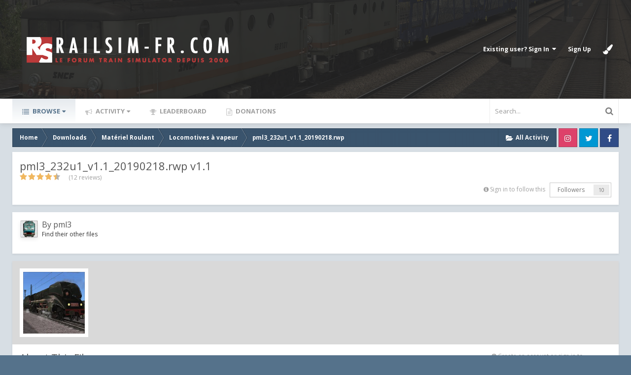

--- FILE ---
content_type: text/html;charset=UTF-8
request_url: https://www.railsim-fr.com/forum/index.php?/files/file/1043-pml3_232u1_v11_20190218rwp/&changelog=1150
body_size: 19243
content:
<!DOCTYPE html>
<html lang="en-US" dir="ltr" class='focus-g2 focus-guest focus-guest-alert focus-topic-compact focus-post-bar focus-post-row tee'>
	<head>
		<title>pml3_232u1_v1.1_20190218.rwp - Locomotives à vapeur - RailSim-fr.com</title>
		<!--[if lt IE 9]>
			<link rel="stylesheet" type="text/css" href="https://www.railsim-fr.com/forum/uploads/css_built_4/5e61784858ad3c11f00b5706d12afe52_ie8.css.0edf7b8fcc085385d3a6aee4e6123271.css">
		    <script src="//www.railsim-fr.com/forum/applications/core/interface/html5shiv/html5shiv.js"></script>
		<![endif]-->
		
<meta charset="utf-8">

	<meta name="viewport" content="width=device-width, initial-scale=1">



	
		
			
				<meta property="og:image" content="https://www.railsim-fr.com/forum/screenshots/monthly_12_2016/thumb-e012a2a0021c741f81501efccdf24456-232u1-vign.jpg">
			
		
	

	
		
			
				<meta name="description" content="
	Locomotive à vapeur SNCF 232U1



	et son tender 36B6



	 



	C&#039;est la fin de la vapeur..... d&#039;une époque....



	 



	Cette loco était concue pour des ...">
			
		
	

	
		
			
				<meta property="og:title" content="pml3_232u1_v1.1_20190218.rwp">
			
		
	

	
		
			
				<meta property="og:type" content="object">
			
		
	

	
		
			
				<meta property="og:url" content="https://www.railsim-fr.com/forum/index.php?/files/file/1043-pml3_232u1_v11_20190218rwp/">
			
		
	

	
		
			
				<meta property="og:description" content="
	Locomotive à vapeur SNCF 232U1



	et son tender 36B6



	 



	C&#039;est la fin de la vapeur..... d&#039;une époque....



	 



	Cette loco était concue pour des ...">
			
		
	

	
		
			
				<meta property="og:updated_time" content="2019-02-18T10:49:59Z">
			
		
	

	
		
			
				<meta property="og:site_name" content="RailSim-fr.com">
			
		
	

	
		
			
				<meta property="og:locale" content="en_US">
			
		
	

<meta name="theme-color" content="#262626">
<link rel="canonical" href="https://www.railsim-fr.com/forum/index.php?/files/file/1043-pml3_232u1_v11_20190218rwp/" />


		


	
		
		
			<link href="https://fonts.googleapis.com/css?family=Open%20Sans:300,300i,400,400i,700,700i" rel="stylesheet">
		
	



	<link rel='stylesheet' href='https://www.railsim-fr.com/forum/uploads/css_built_4/341e4a57816af3ba440d891ca87450ff_framework.css.a2f257e2bb9f1cd3a4d6758ccd454fe5.css?v=cbfa739baa' media='all'>

	<link rel='stylesheet' href='https://www.railsim-fr.com/forum/uploads/css_built_4/05e81b71abe4f22d6eb8d1a929494829_responsive.css.7ce2a93d0aa295482ae814e6dab2a908.css?v=cbfa739baa' media='all'>

	<link rel='stylesheet' href='https://www.railsim-fr.com/forum/uploads/css_built_4/20446cf2d164adcc029377cb04d43d17_flags.css.5d8edf02c10a38d9a3698e7db55eb4cd.css?v=cbfa739baa' media='all'>

	<link rel='stylesheet' href='https://www.railsim-fr.com/forum/uploads/css_built_4/90eb5adf50a8c640f633d47fd7eb1778_core.css.f21c3482280c7293802fc9ebbf4b076d.css?v=cbfa739baa' media='all'>

	<link rel='stylesheet' href='https://www.railsim-fr.com/forum/uploads/css_built_4/5a0da001ccc2200dc5625c3f3934497d_core_responsive.css.bd02e2fe51814c2ea75c5b7ed1419bd1.css?v=cbfa739baa' media='all'>

	<link rel='stylesheet' href='https://www.railsim-fr.com/forum/uploads/css_built_4/63225940445060c5a9f21d31e95bf58e_downloads.css.9870014db25a112b287ee05643ae47f6.css?v=cbfa739baa' media='all'>

	<link rel='stylesheet' href='https://www.railsim-fr.com/forum/uploads/css_built_4/20e9fb241d987e07d4fc702c601c3ed8_downloads_responsive.css.efce01fe345d87b7517d3bf35d0f7517.css?v=cbfa739baa' media='all'>




<link rel='stylesheet' href='https://www.railsim-fr.com/forum/uploads/css_built_4/258adbb6e4f3e83cd3b355f84e3fa002_custom.css.8ac0eaccf5ff5dc85f0db2a0d097eaba.css?v=cbfa739baa' media='all'>



		<style id='styleTheme'></style>
		

	<script type='text/javascript'>
		var ipsDebug = false;		
	
		var CKEDITOR_BASEPATH = '//www.railsim-fr.com/forum/applications/core/interface/ckeditor/ckeditor/';
	
		var ipsSettings = {
			
			
			cookie_path: "/forum/",
			
			cookie_prefix: "ips4_",
			
			
			cookie_ssl: true,
			
			imgURL: "",
			baseURL: "//www.railsim-fr.com/forum/",
			jsURL: "//www.railsim-fr.com/forum/applications/core/interface/js/js.php",
			csrfKey: "95168a3e00f3cb9e1e7550c9aff6a240",
			antiCache: "cbfa739baa",
			disableNotificationSounds: false,
			useCompiledFiles: true,
			links_external: 1,
			memberID: 0,
			analyticsProvider: "none",
			viewProfiles: true,
			
		};
	</script>



<script type='text/javascript' src='https://www.railsim-fr.com/forum/uploads/javascript_global/root_library.js.279730971596bebb4398007675fc56e0.js?v=cbfa739baa' data-ips></script>


<script type='text/javascript' src='https://www.railsim-fr.com/forum/uploads/javascript_global/root_js_lang_1.js.8a76a89c6cb3c541ee20f9584042f421.js?v=cbfa739baa' data-ips></script>


<script type='text/javascript' src='https://www.railsim-fr.com/forum/uploads/javascript_global/root_framework.js.b7149c3d449c186794e25982ab366076.js?v=cbfa739baa' data-ips></script>


<script type='text/javascript' src='https://www.railsim-fr.com/forum/uploads/javascript_core/global_global_core.js.089856bdfe8ada4059c226aa57760b83.js?v=cbfa739baa' data-ips></script>


<script type='text/javascript' src='https://www.railsim-fr.com/forum/uploads/javascript_global/root_front.js.65874805e1c759ce36cc1f64acf3c99d.js?v=cbfa739baa' data-ips></script>


<script type='text/javascript' src='https://www.railsim-fr.com/forum/uploads/javascript_downloads/front_front_view.js.f0da604785b4c843b84b3b6c56d4e614.js?v=cbfa739baa' data-ips></script>


<script type='text/javascript' src='https://www.railsim-fr.com/forum/uploads/javascript_core/front_front_core.js.72d9739c324bcf632dad8a5b8b3aff54.js?v=cbfa739baa' data-ips></script>


<script type='text/javascript' src='https://www.railsim-fr.com/forum/uploads/javascript_global/root_map.js.ba55a70487c5f628e6d5e85e8f4d684e.js?v=cbfa739baa' data-ips></script>



	<script type='text/javascript'>
		
			ips.setSetting( 'date_format', jQuery.parseJSON('"mm\/dd\/yy"') );
		
			ips.setSetting( 'date_first_day', jQuery.parseJSON('0') );
		
			ips.setSetting( 'remote_image_proxy', jQuery.parseJSON('0') );
		
			ips.setSetting( 'ipb_url_filter_option', jQuery.parseJSON('"none"') );
		
			ips.setSetting( 'url_filter_any_action', jQuery.parseJSON('"allow"') );
		
			ips.setSetting( 'bypass_profanity', jQuery.parseJSON('0') );
		
		
	</script>



<script type='application/ld+json'>
{
    "@context": "http://schema.org",
    "@type": "WebApplication",
    "operatingSystem": "N/A",
    "url": "https://www.railsim-fr.com/forum/index.php?/files/file/1043-pml3_232u1_v11_20190218rwp/",
    "name": "pml3_232u1_v1.1_20190218.rwp",
    "description": "\tLocomotive \u00e0 vapeur SNCF 232U1\n\n\n\n\tet son tender 36B6\n\n\n\n\t\u00a0\n\n\n\n\tC'est la fin de la vapeur..... d'une \u00e9poque....\n\n\n\n\t\u00a0\n\n\n\n\tCette loco \u00e9tait concue pour des transports voyageurs rapides sur le r\u00e9seau nord.\n\n\n\n\t\u00a0\n\n\n\n\tLisez attentivement le manuel inclus dans le pack.\n\n\n\n\t\u00a0\n\n\n\n\tBonne route.\n\n\n\n\t\u00a0\n\n\n\n\tPour m\u00e9moire, le tender 36B6 se trouve juste \u00e0 la suite de la loco dans la liste de l'\u00e9diteur :\n\n\n\n\tpml3 SNCF 232U1\n\n\n\n\tpml3 SNCF tender 36B6\n",
    "applicationCategory": "Locomotives à vapeur",
    "downloadUrl": "https://www.railsim-fr.com/forum/index.php?/files/file/1043-pml3_232u1_v11_20190218rwp/&do=download",
    "dateCreated": "2016-07-12T10:00:02+0000",
    "fileSize": "124.33 MB",
    "softwareVersion": "v1.1",
    "author": {
        "@type": "Person",
        "name": "pml3",
        "url": "https://www.railsim-fr.com/forum/index.php?/profile/549-pml3/",
        "image": "https://www.railsim-fr.com/forum/uploads/profile/photo-549.jpg"
    },
    "interactionStatistic": [
        {
            "@type": "InteractionCounter",
            "interactionType": "http://schema.org/ViewAction",
            "userInteractionCount": 27180
        },
        {
            "@type": "InteractionCounter",
            "interactionType": "http://schema.org/DownloadAction",
            "userInteractionCount": 4887
        },
        {
            "@type": "InteractionCounter",
            "interactionType": "http://schema.org/CommentAction",
            "userInteractionCount": 18
        },
        {
            "@type": "InteractionCounter",
            "interactionType": "http://schema.org/ReviewAction",
            "userInteractionCount": 12
        }
    ],
    "dateModified": "2019-02-18T10:49:59+0000",
    "aggregateRating": {
        "@type": "AggregateRating",
        "ratingValue": 4.8,
        "reviewCount": 12,
        "bestRating": "5"
    },
    "screenshot": [
        {
            "@type": "ImageObject",
            "url": "https://www.railsim-fr.com/forum/screenshots/monthly_12_2016/e012a2a0021c741f81501efccdf24456-232u1-vign.jpg",
            "thumbnail": {
                "@type": "ImageObject",
                "url": "https://www.railsim-fr.com/forum/screenshots/monthly_12_2016/thumb-e012a2a0021c741f81501efccdf24456-232u1-vign.jpg"
            }
        }
    ],
    "sameAs": "https://www.railsim-fr.com/forum/index.php?/topic/9140-locomotives-%C3%A0-vapeurpml3_232u1_v11_20190218rwp/",
    "commentCount": 18
}	
</script>

<script type='application/ld+json'>
{
    "@context": "http://www.schema.org",
    "@type": "WebSite",
    "name": "RailSim-fr.com",
    "url": "https://www.railsim-fr.com/forum/",
    "potentialAction": {
        "type": "SearchAction",
        "query-input": "required name=query",
        "target": "https://www.railsim-fr.com/forum/index.php?/search/&q={query}"
    },
    "inLanguage": [
        {
            "@type": "Language",
            "name": "English (USA)",
            "alternateName": "en-US"
        },
        {
            "@type": "Language",
            "name": "Fran\u00e7ais",
            "alternateName": "fr-FR"
        }
    ]
}	
</script>

<script type='application/ld+json'>
{
    "@context": "http://www.schema.org",
    "@type": "Organization",
    "name": "RailSim-fr.com",
    "url": "https://www.railsim-fr.com/forum/",
    "logo": "https://www.railsim-fr.com/forum/uploads/monthly_2019_03/logo3.png.403184288745afb0ef8ed9192dc20d15.png",
    "address": {
        "@type": "PostalAddress",
        "streetAddress": "",
        "addressLocality": null,
        "addressRegion": null,
        "postalCode": null,
        "addressCountry": null
    }
}	
</script>

<script type='application/ld+json'>
{
    "@context": "http://schema.org",
    "@type": "BreadcrumbList",
    "itemListElement": [
        {
            "@type": "ListItem",
            "position": 1,
            "item": {
                "@id": "https://www.railsim-fr.com/forum/index.php?/files/",
                "name": "Downloads"
            }
        },
        {
            "@type": "ListItem",
            "position": 2,
            "item": {
                "@id": "https://www.railsim-fr.com/forum/index.php?/files/category/1-mat%C3%A9riel-roulant/",
                "name": "Matériel Roulant"
            }
        },
        {
            "@type": "ListItem",
            "position": 3,
            "item": {
                "@id": "https://www.railsim-fr.com/forum/index.php?/files/category/29-locomotives-%C3%A0-vapeur/",
                "name": "Locomotives à vapeur"
            }
        }
    ]
}	
</script>

<script type='application/ld+json'>
{
    "@context": "http://schema.org",
    "@type": "ContactPage",
    "url": "https://www.railsim-fr.com/forum/index.php?/contact/"
}	
</script>


		
		
		
<script type='text/javascript'>$(document).ready(function(){
  
function debounce(func, wait, immediate) { var timeout; return function() { var context = this, args = arguments; var later = function() { timeout = null; if (!immediate) func.apply(context, args); }; var callNow = immediate && !timeout; clearTimeout(timeout); timeout = setTimeout(later, wait); if (callNow) func.apply(context, args); }; };

/* Desktop = 30, Tablet = 20, Mobile = 10 */
var detectDevice = function(){ var grabPageWidth = $('body').css('min-width'); return parseFloat(grabPageWidth, 10); }
detectDevice();

// Relocate search bar
var relocateSearch = function(){ if (detectDevice() > 25){ $("#elSearch").prependTo(".ipsfocus-search"); } else { $("#elSearch").prependTo(".mobile-search"); } }
relocateSearch();

var resizeWindow = function(){ var wClasses = "wDesktop wTablet wMobile"; if(detectDevice() === 30){ $("html").removeClass(wClasses).addClass("wDesktop"); } else if(detectDevice() === 20){ $("html").removeClass(wClasses).addClass("wTablet"); } else { $("html").removeClass(wClasses).addClass("wMobile"); }}
resizeWindow();

// Bug fix: The resize event is triggered when tablets and mobiles are scrolled, breaking the search bar in Android and Chrome
var cachedDevice = detectDevice();

// Run width functions after 500ms pause
$(window).resize(debounce(function(){ var newDevice = detectDevice(); if(newDevice !== cachedDevice){
	resizeWindow();
	relocateSearch();
	cachedDevice = newDevice;
}}, 500));


/* Navigation */            
function ipsfocusNavigation() {
	
	var navwidth = 0;
	var morewidth = $('.ipsNavBar_primary .focus-nav-more').outerWidth(true);
	$('.ipsNavBar_primary > ul > li:not(.focus-nav-more)').each(function() {
		navwidth += $(this).outerWidth( true ) + 2;
	});
	var availablespace = $('.ipsNavBar_primary').outerWidth(true) - morewidth;
	if (availablespace > 0 && navwidth > availablespace) {
		var lastItem = $('.ipsNavBar_primary > ul > li:not(.focus-nav-more)').last();
		lastItem.attr('data-width', lastItem.outerWidth(true));
		lastItem.prependTo($('.ipsNavBar_primary .focus-nav-more > ul'));
		ipsfocusNavigation();
	} else {
		var firstMoreElement = $('.ipsNavBar_primary li.focus-nav-more li').first();
		if (navwidth + firstMoreElement.data('width') < availablespace) {
			firstMoreElement.insertBefore($('.ipsNavBar_primary .focus-nav-more'));
		}
	}
	
	if ($('.focus-nav-more li').length > 0) {
		$('.focus-nav-more').removeClass('focus-nav-hidden');
	} else {
		$('.focus-nav-more').addClass('focus-nav-hidden');
	}
	
}

$(window).on('load',function(){
	$(".ipsNavBar_primary").removeClass("focus-nav-loading");
  	ipsfocusNavigation();
});

$(window).on('resize',function(){
	ipsfocusNavigation();
});

// Make hover navigation work with touch devices
// http://osvaldas.info/drop-down-navigation-responsive-and-touch-friendly
;(function(e,t,n,r){e.fn.doubleTapToGo=function(r){if(!("ontouchstart"in t)&&!navigator.msMaxTouchPoints&&!navigator.userAgent.toLowerCase().match(/windows phone os 7/i))return false;this.each(function(){var t=false;e(this).on("click",function(n){var r=e(this);if(r[0]!=t[0]){n.preventDefault();t=r}});e(n).on("click touchstart MSPointerDown",function(n){var r=true,i=e(n.target).parents();for(var s=0;s<i.length;s++)if(i[s]==t[0])r=false;if(r)t=false})});return this}})(jQuery,window,document);

$('.ipsNavBar_primary > ul > li:has(ul)').doubleTapToGo();

// Hide post controls if empty
$(".cPost .ipsComment_controls li.ipsHide:only-child").closest('.ipsItemControls').addClass('iIC-no-buttons');
$(".cPost .ipsReact .ipsReact_blurb.ipsHide:only-child").closest('.ipsItemControls').addClass('iIC-no-react');



});</script>
		
		
		
<script>

	var focusEditorBackgrounds = ".tee .content-wrapper, .tee .ipsApp .ipsNavBar_primary > ul > li[data-active] > a, .tee .ipsApp .ipsBreadcrumb, .tee .ipsItemStatus.ipsItemStatus_large, .tee .ipsItemStatus.ipsItemStatus_large.ipsItemStatus_read, .tee .ipsWidget_title, .tee .ipsWidget.ipsWidget_vertical .ipsWidget_title, .tee .ipsWidget.ipsWidget_horizontal .ipsWidget_title, .tee .ipsApp .ipsButton_important, .tee .ipsApp .ipsButton_primary, .tee .ipsButtonBar, .tee .cPost:before, .tee #ipsLayout_body .cAuthorPane_mobile, .tee .ipsType_sectionTitle, .tee img[src*='default_photo'], .tee .ipsPagination.ipsPagination_mini a";

	var focusEditorText = ".tee .ipsApp .ipsNavBar_primary > ul > li[data-active] > a";

	var themeColourCookie = ips.utils.cookie.get( '_themeColour' );
	
	if ( themeColourCookie != null) {
		$("#styleTheme").replaceWith('<style id="styleTheme">' + focusEditorBackgrounds + '{ background-color: ' + themeColourCookie + ' }' + focusEditorText + '{ color: ' + themeColourCookie + ' }</style>');
	}
	else{
		$("#styleTheme").replaceWith('<style id="styleTheme">' + focusEditorBackgrounds + '{ background-color: #55728b }' + focusEditorText + '{ color: #55728b }</style>');
	}




/*! modernizr 3.5.0 (Custom Build) | MIT *
 * https://modernizr.com/download/?-csspositionsticky-setclasses !*/
!function(e,n,s){function t(e,n){return typeof e===n}function o(){var e,n,s,o,a,i,f;for(var c in r)if(r.hasOwnProperty(c)){if(e=[],n=r[c],n.name&&(e.push(n.name.toLowerCase()),n.options&&n.options.aliases&&n.options.aliases.length))for(s=0;s<n.options.aliases.length;s++)e.push(n.options.aliases[s].toLowerCase());for(o=t(n.fn,"function")?n.fn():n.fn,a=0;a<e.length;a++)i=e[a],f=i.split("."),1===f.length?Modernizr[f[0]]=o:(!Modernizr[f[0]]||Modernizr[f[0]]instanceof Boolean||(Modernizr[f[0]]=new Boolean(Modernizr[f[0]])),Modernizr[f[0]][f[1]]=o),l.push((o?"":"no-")+f.join("-"))}}function a(e){var n=c.className,s=Modernizr._config.classPrefix||"";if(u&&(n=n.baseVal),Modernizr._config.enableJSClass){var t=new RegExp("(^|\s)"+s+"no-js(\s|$)");n=n.replace(t,"$1"+s+"js$2")}Modernizr._config.enableClasses&&(n+=" "+s+e.join(" "+s),u?c.className.baseVal=n:c.className=n)}function i(){return"function"!=typeof n.createElement?n.createElement(arguments[0]):u?n.createElementNS.call(n,"http://www.w3.org/2000/svg",arguments[0]):n.createElement.apply(n,arguments)}var l=[],r=[],f={_version:"3.5.0",_config:{classPrefix:"",enableClasses:!0,enableJSClass:!0,usePrefixes:!0},_q:[],on:function(e,n){var s=this;setTimeout(function(){n(s[e])},0)},addTest:function(e,n,s){r.push({name:e,fn:n,options:s})},addAsyncTest:function(e){r.push({name:null,fn:e})}},Modernizr=function(){};Modernizr.prototype=f,Modernizr=new Modernizr;var c=n.documentElement,u="svg"===c.nodeName.toLowerCase(),p=f._config.usePrefixes?" -webkit- -moz- -o- -ms- ".split(" "):["",""];f._prefixes=p,Modernizr.addTest("csspositionsticky",function(){var e="position:",n="sticky",s=i("a"),t=s.style;return t.cssText=e+p.join(n+";"+e).slice(0,-e.length),-1!==t.position.indexOf(n)}),o(),a(l),delete f.addTest,delete f.addAsyncTest;for(var m=0;m<Modernizr._q.length;m++)Modernizr._q[m]();e.Modernizr=Modernizr}(window,document);



$(document).ready(function(){
	
	
	
	// Add picker icon to elUserNav
	var editorTooltip = $('.focus-editor').css('content').slice(1, -1);
	$("#elUserNav").append("<li class='cUserNav_icon'><a href='#' class='ipsfocus-toggleEditor' data-ipsTooltip title='" + editorTooltip + "'><i class='fa fa-paint-brush'></i></a></li>");
	// Add picker icon to mobiles
	$("#elMobileNav li[data-ipsDrawer]").before("<li><a href='#' class='ipsfocus-toggleEditor'><i class='fa fa-paint-brush'></i></a></li>");
	$(".ipsfocus-toggleEditor").on('click', function( event ) {
	    event.preventDefault();
	    $(".focus-editor").slideToggle();
	});
	$("#themeEditor span").click(function(){
		var primaryColour = $(this).css("background-color");
		$("#styleTheme").replaceWith('<style id="styleTheme">' + focusEditorBackgrounds + '{ background-color: ' + primaryColour + '}' + focusEditorText + '{ color: ' + primaryColour + '} </style>');
		ips.utils.cookie.set( '_themeColour', '' + primaryColour + '', true );
	});
	
	
	
	
		if (!Modernizr.csspositionsticky) {
			
			var navwrap = $('.no-csspositionsticky .nav-bar-wrap');
			var navbar = $('.no-csspositionsticky .nav-bar');
			  
			$(window).scroll( function() {
			    if ($(window).scrollTop() > navwrap.offset().top)
			        navbar.addClass('nav-bar-sticky');
			    else
			        navbar.removeClass('nav-bar-sticky');
			} );
			
		}
	
	
});
</script>
		
		

	</head>
	<body class='ipsApp ipsApp_front ipsJS_none ipsClearfix' data-controller='core.front.core.app' data-message="" data-pageApp='downloads' data-pageLocation='front' data-pageModule='downloads' data-pageController='view'>
		
		<a href='#elContent' class='ipsHide' title='Go to main content on this page' accesskey='m'>Jump to content</a>
		
		
<ul id='elMobileNav' class='ipsList_inline ipsResponsive_hideDesktop ipsResponsive_block' data-controller='core.front.core.mobileNav' data-default="downloads_file">
	
		
			
			
				
				
			
				
				
			
				
					<li id='elMobileBreadcrumb'>
						<a href='https://www.railsim-fr.com/forum/index.php?/files/category/29-locomotives-%C3%A0-vapeur/'>
							<span>Locomotives à vapeur</span>
						</a>
					</li>
				
				
			
				
				
			
		
	
	
	
	<li >
		<a data-action="defaultStream" class='ipsType_light'  href='https://www.railsim-fr.com/forum/index.php?/discover/'><i class='icon-newspaper'></i></a>
	</li>

	
		<li class='ipsJS_show'>
			<a href='https://www.railsim-fr.com/forum/index.php?/search/' data-action="mobileSearch"><i class='fa fa-search'></i></a>
		</li>
	
	<li data-ipsDrawer data-ipsDrawer-drawerElem='#elMobileDrawer'>
		<a href='#'>
			
			
				
			
			
			
			<i class='fa fa-navicon'></i>
		</a>
	</li>
</ul>
		<div class='mobile-search'></div>
		
		<div id='ipsLayout_header'>
			<header id='header'>
				<div class='ipsLayout_container flex flex-jB'>
					<div class='flex01 flex11-t'>


<a href='https://www.railsim-fr.com/forum/' class='logo' accesskey='1'><img src="https://www.railsim-fr.com/forum/uploads/monthly_2019_03/logo3.png.403184288745afb0ef8ed9192dc20d15.png" alt='RailSim-fr.com'></a>
</div>
					<div class='user-links user-links-sep'>

	<ul id='elUserNav' class='ipsList_inline cSignedOut'>
		
		<li id='elSignInLink'>
			
				<a href='https://www.railsim-fr.com/forum/index.php?/login/' data-ipsMenu-closeOnClick="false" data-ipsMenu id='elUserSignIn'>
					Existing user? Sign In &nbsp;<i class='fa fa-caret-down'></i>
				</a>
			
			
<div id='elUserSignIn_menu' class='ipsMenu ipsMenu_auto ipsHide'>
	<div data-role="loginForm">
		
		
			
				
<form accept-charset='utf-8' class="ipsPad ipsForm ipsForm_vertical" method='post' action='https://www.railsim-fr.com/forum/index.php?/login/' data-ipsValidation novalidate>
	<input type="hidden" name="login__standard_submitted" value="1">
	
		<input type="hidden" name="csrfKey" value="95168a3e00f3cb9e1e7550c9aff6a240">
	
	<h4 class="ipsType_sectionHead">Sign In</h4>
	<br><br>
	<ul class='ipsList_reset'>
		
			
				
					<li class="ipsFieldRow ipsFieldRow_noLabel ipsFieldRow_fullWidth">
						<input type="text" required placeholder="Display Name" name='auth' id='auth'>
					</li>
				
			
				
					<li class="ipsFieldRow ipsFieldRow_noLabel ipsFieldRow_fullWidth">
						<input type="password" required placeholder="Password" name='password' id='password'>
					</li>
				
			
				
					
<li class='ipsFieldRow ipsFieldRow_checkbox ipsClearfix ' id="9c7ffa65f11c317804907d1e35f70d9d">
	
		
		
<input type="hidden" name="remember_me" value="0">
<span class='ipsCustomInput'>
	<input
		type='checkbox'
		name='remember_me_checkbox'
		value='1'
		id="check_9c7ffa65f11c317804907d1e35f70d9d"
		data-toggle-id="9c7ffa65f11c317804907d1e35f70d9d"
		checked aria-checked='true'
		
		
		
		
		
		
	>
	
	<span></span>
</span>


		
		<div class='ipsFieldRow_content'>
			<label class='ipsFieldRow_label' for='check_9c7ffa65f11c317804907d1e35f70d9d'>Remember me </label>
			


<span class='ipsFieldRow_desc'>
	Not recommended on shared computers
</span>
			
			
		</div>
	
</li>
				
			
				
					
<li class='ipsFieldRow ipsFieldRow_checkbox ipsClearfix ' id="447c4ee74bbd7ef2ff264d7b7231e3e7">
	
		
		
<input type="hidden" name="signin_anonymous" value="0">
<span class='ipsCustomInput'>
	<input
		type='checkbox'
		name='signin_anonymous_checkbox'
		value='1'
		id="check_447c4ee74bbd7ef2ff264d7b7231e3e7"
		data-toggle-id="447c4ee74bbd7ef2ff264d7b7231e3e7"
		aria-checked='false'
		
		
		
		
		
		
	>
	
	<span></span>
</span>


		
		<div class='ipsFieldRow_content'>
			<label class='ipsFieldRow_label' for='check_447c4ee74bbd7ef2ff264d7b7231e3e7'>Sign in anonymously </label>
			
			
			
		</div>
	
</li>
				
			
		
		<li class="ipsFieldRow ipsFieldRow_fullWidth">
			<br>
			<button type="submit" class="ipsButton ipsButton_primary ipsButton_small" id="elSignIn_submit">Sign In</button>
			<br>
			<p class="ipsType_right ipsType_small">
				<a href='https://www.railsim-fr.com/forum/index.php?/lostpassword/' data-ipsDialog data-ipsDialog-title='Forgot your password?'>Forgot your password?</a>
			</p>
		</li>
	</ul>
</form>
			
		
		
	</div>
</div>
		</li>
		
			<li>
				<a href='https://www.railsim-fr.com/forum/index.php?/register/' data-ipsDialog data-ipsDialog-size='narrow' data-ipsDialog-title='Sign Up' id='elRegisterButton'>
						Sign Up
				</a>
			</li>
		
		
	</ul>
</div>
				</div>
			</header>
		</div>
		
		<div class='content-wrapper'>

			<div class='nav-bar-wrap'>
				<div class='nav-bar'>
					<div class='ipsLayout_container flex flex-jB'>
						<div class='focus-nav'>

	<nav>
		<div class='ipsNavBar_primary focus-nav-loading'>
			
				<div id='elSearch' class='ipsPos_right' data-controller='core.front.core.quickSearch' data-default="downloads_file">
					<form accept-charset='utf-8' action='//www.railsim-fr.com/forum/index.php?/search/' method='post'>
						<a href='#' id='elSearchFilter' data-ipsMenu data-ipsMenu-selectable='radio' data-ipsMenu-appendTo='#elSearch' class="ipsHide">
							<span data-role='searchingIn'>
								
									
										This File
										
										
											<input name="type" value="downloads_file" data-role="searchFilter" type="hidden">
										
											<input name="item" value="1043" data-role="searchFilter" type="hidden">
										
										
								
							</span>
							<i class='fa fa-caret-down'></i>
						</a>
						<input type="hidden" name="type" value="downloads_file" data-role="searchFilter">
						<ul id='elSearchFilter_menu' class='ipsMenu ipsMenu_selectable ipsMenu_narrow ipsHide'>
							<li class='ipsMenu_item ' data-ipsMenuValue='all'>
								<a href='https://www.railsim-fr.com/forum/index.php?app=core&amp;module=search&amp;controller=search&amp;csrfKey=95168a3e00f3cb9e1e7550c9aff6a240' title='All Content'>All Content</a>
							</li>
							<li class='ipsMenu_sep'><hr></li>
							
								
								
									<li class='ipsMenu_item ipsMenu_itemChecked' data-ipsMenuValue='{&quot;type&quot;:&quot;downloads_file&quot;,&quot;item&quot;:1043}' data-options='{&quot;type&quot;:&quot;downloads_file&quot;,&quot;item&quot;:1043}'>
										<a href='#'>This File</a>
									</li>
								
									<li class='ipsMenu_item ' data-ipsMenuValue='{&quot;type&quot;:&quot;downloads_file&quot;,&quot;nodes&quot;:29}' data-options='{&quot;type&quot;:&quot;downloads_file&quot;,&quot;nodes&quot;:29}'>
										<a href='#'>This Category</a>
									</li>
								
								<li class='ipsMenu_sep'><hr></li>
							
							<li data-role='globalSearchMenuOptions'></li>
							<li class='ipsMenu_item ipsMenu_itemNonSelect'>
								<a href='https://www.railsim-fr.com/forum/index.php?/search/' accesskey='4'><i class='fa fa-cog'></i> Advanced Search</a>
							</li>
						</ul>
						<input type='search' id='elSearchField' placeholder='Search...' name='q'>
						<button type='submit'><i class='fa fa-search'></i></button>
					</form>
				</div>
			
			<ul data-role="primaryNavBar">
				


	
		
		
			
		
		<li class='ipsNavBar_active' data-active id='elNavSecondary_1' data-role="navBarItem" data-navApp="core" data-navExt="CustomItem">
			
			
				<a href="https://www.railsim-fr.com/forum/"  data-navItem-id="1" data-navDefault class='nav-arrow'>
					Browse<i class='fa fa-caret-down'></i>
				</a>
			
			
				<ul class='ipsNavBar_secondary ' data-role='secondaryNavBar'>
					


	
	

	
		
		
		<li  id='elNavSecondary_10' data-role="navBarItem" data-navApp="forums" data-navExt="Forums">
			
			
				<a href="https://www.railsim-fr.com/forum/index.php"  data-navItem-id="10"  >
					Forums
				</a>
			
			
		</li>
	
	

	
		
		
			
		
		<li class='ipsNavBar_active' data-active id='elNavSecondary_11' data-role="navBarItem" data-navApp="downloads" data-navExt="Downloads">
			
			
				<a href="https://www.railsim-fr.com/forum/index.php?/files/"  data-navItem-id="11" data-navDefault >
					Downloads
				</a>
			
			
		</li>
	
	

	
		
		
		<li  id='elNavSecondary_12' data-role="navBarItem" data-navApp="core" data-navExt="Guidelines">
			
			
				<a href="https://www.railsim-fr.com/forum/index.php?/guidelines/"  data-navItem-id="12"  >
					Guidelines
				</a>
			
			
		</li>
	
	

	
		
		
		<li  id='elNavSecondary_13' data-role="navBarItem" data-navApp="core" data-navExt="StaffDirectory">
			
			
				<a href="https://www.railsim-fr.com/forum/index.php?/staff/"  data-navItem-id="13"  >
					Staff
				</a>
			
			
		</li>
	
	

	
		
		
		<li  id='elNavSecondary_14' data-role="navBarItem" data-navApp="core" data-navExt="OnlineUsers">
			
			
				<a href="https://www.railsim-fr.com/forum/index.php?/online/"  data-navItem-id="14"  >
					Online Users
				</a>
			
			
		</li>
	
	

	
		
		
		<li  id='elNavSecondary_15' data-role="navBarItem" data-navApp="core" data-navExt="Leaderboard">
			
			
				<a href="https://www.railsim-fr.com/forum/index.php?/leaderboard/"  data-navItem-id="15"  >
					Leaderboard
				</a>
			
			
		</li>
	
	

					<li class='ipsHide' id='elNavigationMore_1' data-role='navMore'>
						<a href='#' data-ipsMenu data-ipsMenu-appendTo='#elNavigationMore_1' id='elNavigationMore_1_dropdown'>More <i class='fa fa-caret-down'></i></a>
						<ul class='ipsHide ipsMenu ipsMenu_auto' id='elNavigationMore_1_dropdown_menu' data-role='moreDropdown'></ul>
					</li>
				</ul>
			
		</li>
	
	

	
		
		
		<li  id='elNavSecondary_2' data-role="navBarItem" data-navApp="core" data-navExt="CustomItem">
			
			
				<a href="https://www.railsim-fr.com/forum/index.php?/discover/"  data-navItem-id="2"  class='nav-arrow'>
					Activity<i class='fa fa-caret-down'></i>
				</a>
			
			
				<ul class='ipsNavBar_secondary ipsHide' data-role='secondaryNavBar'>
					


	
		
		
		<li  id='elNavSecondary_4' data-role="navBarItem" data-navApp="core" data-navExt="AllActivity">
			
			
				<a href="https://www.railsim-fr.com/forum/index.php?/discover/"  data-navItem-id="4"  >
					All Activity
				</a>
			
			
		</li>
	
	

	
	

	
	

	
	

	
		
		
		<li  id='elNavSecondary_8' data-role="navBarItem" data-navApp="core" data-navExt="Search">
			
			
				<a href="https://www.railsim-fr.com/forum/index.php?/search/"  data-navItem-id="8"  >
					Search
				</a>
			
			
		</li>
	
	

	
	

					<li class='ipsHide' id='elNavigationMore_2' data-role='navMore'>
						<a href='#' data-ipsMenu data-ipsMenu-appendTo='#elNavigationMore_2' id='elNavigationMore_2_dropdown'>More <i class='fa fa-caret-down'></i></a>
						<ul class='ipsHide ipsMenu ipsMenu_auto' id='elNavigationMore_2_dropdown_menu' data-role='moreDropdown'></ul>
					</li>
				</ul>
			
		</li>
	
	

	
		
		
		<li  id='elNavSecondary_16' data-role="navBarItem" data-navApp="core" data-navExt="Leaderboard">
			
			
				<a href="https://www.railsim-fr.com/forum/index.php?/leaderboard/"  data-navItem-id="16"  >
					Leaderboard
				</a>
			
			
		</li>
	
	

	
		
		
		<li  id='elNavSecondary_17' data-role="navBarItem" data-navApp="donate" data-navExt="Donate">
			
			
				<a href="https://www.railsim-fr.com/forum/index.php?/donate/"  data-navItem-id="17"  >
					Donations
				</a>
			
			
		</li>
	
	

				<li class="focus-nav-more focus-nav-hidden">
                	<a href="#"> More <i class="fa fa-caret-down"></i></a>
                	<ul class='ipsNavBar_secondary'></ul>
                </li>
			</ul>
		</div>
	</nav>
</div>
						<div class='ipsfocus-search'></div>
					</div>
				</div>
			</div>
			
			<main id='ipsLayout_body' class='ipsLayout_container'>
				<div class='content-wrap'>
					
					<div class='content-padding'>
					
						<div class='precontent-blocks'>
							
							<div class='ipsfocus-breadcrumb'>
								
<nav class='ipsBreadcrumb ipsBreadcrumb_top ipsFaded_withHover'>
	

	<ul class='ipsList_inline ipsPos_right'>
		
		<li >
			<a data-action="defaultStream" class='ipsType_light '  href='https://www.railsim-fr.com/forum/index.php?/discover/'><i class='icon-newspaper'></i> <span>All Activity</span></a>
		</li>
		
	</ul>

	<ul data-role="breadcrumbList">
		<li>
			<a title="Home" href='https://www.railsim-fr.com/forum/'>
				<span><i class='fa fa-home'></i> Home <i class='fa fa-angle-right'></i></span>
			</a>
		</li>
		
		
			<li>
				
					<a href='https://www.railsim-fr.com/forum/index.php?/files/'>
						<span>Downloads <i class='fa fa-angle-right'></i></span>
					</a>
				
			</li>
		
			<li>
				
					<a href='https://www.railsim-fr.com/forum/index.php?/files/category/1-mat%C3%A9riel-roulant/'>
						<span>Matériel Roulant <i class='fa fa-angle-right'></i></span>
					</a>
				
			</li>
		
			<li>
				
					<a href='https://www.railsim-fr.com/forum/index.php?/files/category/29-locomotives-%C3%A0-vapeur/'>
						<span>Locomotives à vapeur <i class='fa fa-angle-right'></i></span>
					</a>
				
			</li>
		
			<li>
				
					pml3_232u1_v1.1_20190218.rwp
				
			</li>
		
	</ul>
</nav>
								
<ul class='ipsfocus_social iconButtons'>
	<li><a href="https://www.instagram.com/ipsfocus/" class="ipsfocus_sInstagram" target="_blank">Instagram</a></li>
<li><a href="https://twitter.com/ipsfocus" class="ipsfocus_sTwitter" target="_blank">Twitter</a></li>
<li><a href="https://www.facebook.com/ipsfocus" class="ipsfocus_sFacebook" target="_blank">Facebook</a></li>
</ul>
							</div>
							
							
							
							
							<div class='focus-editor'>
					            <ul id='themeEditor'>
									<li><span style='background: #35b9d5'>Sky</span></li>
									<li><span style='background: #346f99'>Blueberry</span></li>
									<li><span style='background: #55728b'>Slate</span></li>
									<li><span style='background: #8f73dc'>Blackcurrant</span></li>
									<li><span style='background: #e97fbb'>Watermelon</span></li>
									<li><span style='background: #e3585a'>Strawberry</span></li>
									<li><span style='background: #ef785c'>Orange</span></li>
									<li><span style='background: #f0ae4f'>Banana</span></li>
									<li><span style='background: #6ab453'>Apple</span></li>
									<li><span style='background: #349968'>Emerald</span></li>
									<li><span style='background: #71665b'>Chocolate</span></li>
									<li><span style='background: #333333'>Charcoal</span></li>
								</ul>
							</div>
				            
							
							
							

							


							
							
							
							
							
						</div>
						
						<div id='ipsLayout_contentArea'>
							<div id='ipsLayout_contentWrapper'>
								
								<div id='ipsLayout_mainArea'>
									<a id='elContent'></a>
									
									
									
									

	<div class='cWidgetContainer '  data-role='widgetReceiver' data-orientation='horizontal' data-widgetArea='header'>
		<ul class='ipsList_reset'>
			
				
					
					<li class='ipsWidget ipsWidget_horizontal ipsBox ipsWidgetHide ipsHide' data-blockID='app_core_announcements_announcements' data-blockConfig="true" data-blockTitle="Announcements" data-blockErrorMessage="This block cannot be shown. This could be because it needs configuring, is unable to show on this page, or will show after reloading this page." data-controller='core.front.widgets.block'></li>
				
			
		</ul>
	</div>

									


<div>
	<div class='ipsColumns ipsColumns_collapsePhone ipsClearfix'>
		<div class='ipsColumn ipsColumn_fluid'>
			<div class='ipsPageHeader ipsClearfix ipsSpacer_bottom'>
				<h1 class='ipsType_pageTitle ipsContained_container'>
					
					
					
					
					
						<span class='ipsType_break ipsContained'>pml3_232u1_v1.1_20190218.rwp v1.1</span>
					
				</h1>

				

				
					<div>
						
<div  class='ipsClearfix ipsRating  ipsRating_large'>
	
	<ul class='ipsRating_collective'>
		
			
				<li class='ipsRating_on'>
					<i class='fa fa-star'></i>
				</li>
			
		
			
				<li class='ipsRating_on'>
					<i class='fa fa-star'></i>
				</li>
			
		
			
				<li class='ipsRating_on'>
					<i class='fa fa-star'></i>
				</li>
			
		
			
				<li class='ipsRating_on'>
					<i class='fa fa-star'></i>
				</li>
			
		
			
				<li class='ipsRating_half'>
					<i class='fa fa-star-half'></i><i class='fa fa-star-half fa-flip-horizontal'></i>
				</li>
			
		
	</ul>
</div>&nbsp;&nbsp; <span class='ipsType_normal ipsType_light'>(12 reviews)</span>
					</div>
				

				<div class='ipsPos_right ipsResponsive_noFloat ipsResponsive_hidePhone'>
					

<div data-followApp='downloads' data-followArea='file' data-followID='1043' data-controller='core.front.core.followButton'>
	
		<span class='ipsType_light ipsType_blendLinks ipsResponsive_hidePhone ipsResponsive_inline'><i class='fa fa-info-circle'></i> <a href='https://www.railsim-fr.com/forum/index.php?/login/' title='Go to the sign in page'>Sign in to follow this</a>&nbsp;&nbsp;</span>
	
	

	<div class="ipsFollow ipsPos_middle ipsButton ipsButton_link ipsButton_verySmall " data-role="followButton">
		
			<a href='https://www.railsim-fr.com/forum/index.php?app=core&amp;module=system&amp;controller=notifications&amp;do=followers&amp;follow_app=downloads&amp;follow_area=file&amp;follow_id=1043' title='See who follows this' class='ipsType_blendLinks ipsType_noUnderline' data-ipsTooltip data-ipsDialog data-ipsDialog-size='narrow' data-ipsDialog-title='Who follows this'>Followers</a>
			<a class='ipsCommentCount' href='https://www.railsim-fr.com/forum/index.php?app=core&amp;module=system&amp;controller=notifications&amp;do=followers&amp;follow_app=downloads&amp;follow_area=file&amp;follow_id=1043' title='See who follows this' data-ipsTooltip data-ipsDialog data-ipsDialog-size='narrow' data-ipsDialog-title='Who follows this'>10</a>
		
	</div>

</div>
				</div>
				<div class='ipsPos_right ipsResponsive_noFloat ipsResponsive_hidePhone'>
					






				</div>
			</div>

			<div class='ipsBox ipsPad'>
			<div class='ipsPhotoPanel ipsPhotoPanel_tiny ipsClearfix ipsSpacer_bottom'>
				


	<a href="https://www.railsim-fr.com/forum/index.php?/profile/549-pml3/" data-ipsHover data-ipsHover-target="https://www.railsim-fr.com/forum/index.php?/profile/549-pml3/&amp;do=hovercard" class="ipsUserPhoto ipsUserPhoto_tiny" title="Go to pml3's profile">
		<img src='https://www.railsim-fr.com/forum/uploads/profile/photo-549.jpg' alt='pml3'>
	</a>

				<div>
					<p class='ipsType_reset ipsType_large ipsType_blendLinks'>
						By 
<a href='https://www.railsim-fr.com/forum/index.php?/profile/549-pml3/' data-ipsHover data-ipsHover-target='https://www.railsim-fr.com/forum/index.php?/profile/549-pml3/&amp;do=hovercard&amp;referrer=https%253A%252F%252Fwww.railsim-fr.com%252Fforum%252Findex.php%253F%252Ffiles%252Ffile%252F1043-pml3_232u1_v11_20190218rwp%252F%2526changelog%253D1150' title="Go to pml3's profile" class="ipsType_break">pml3</a>
					</p>
					
					<ul class='ipsList_inline'>
						
							<li><a href='https://www.railsim-fr.com/forum/index.php?/profile/549-pml3/content/&amp;type=downloads_file'>Find their other files</a></li>
						
						
					</ul>
					
				</div>
			</div>

			
			
			</div>
		</div>

	</div>

	

	
	

	<div class='ipsBox ipsSpacer_top'>
		
			<section>
				<h2 class='ipsType_sectionTitle ipsType_reset ipsHide'>1 Screenshot</h2>
				<div class='ipsPad ipsAreaBackground'>
					<div class='ipsCarousel ipsClearfix' data-ipsCarousel data-ipsCarousel-showDots>
						<ul class='cDownloadsCarousel ipsClearfix' data-role="carouselItems">
							
							
								<li class='ipsCarousel_item ipsAreaBackground_reset ipsPad_half'>
									<span style="background-image: url( 'https://www.railsim-fr.com/forum/screenshots/monthly_12_2016/thumb-e012a2a0021c741f81501efccdf24456-232u1-vign.jpg' )" class="ipsThumb ipsThumb_medium ipsThumb_bg ipsCursor_pointer" data-ipsLightbox data-ipsLightbox-group="download_1043" data-fullURL="https://www.railsim-fr.com/forum/screenshots/monthly_12_2016/e012a2a0021c741f81501efccdf24456-232u1-vign.jpg">
										<img src="https://www.railsim-fr.com/forum/screenshots/monthly_12_2016/thumb-e012a2a0021c741f81501efccdf24456-232u1-vign.jpg" alt="">
									</span>
								</li>
							
						</ul>
						<span class='ipsCarousel_shadow ipsCarousel_shadowLeft'></span>
						<span class='ipsCarousel_shadow ipsCarousel_shadowRight'></span>
						<a href='#' class='ipsCarousel_nav ipsHide' data-action='prev'><i class='fa fa-chevron-left'></i></a>
						<a href='#' class='ipsCarousel_nav ipsHide' data-action='next'><i class='fa fa-chevron-right'></i></a>
					</div>
				</div>
			</section>
		 
		<div class='ipsColumns ipsColumns_collapsePhone'>
			<article class='ipsColumn ipsColumn_fluid'>
				<div class='ipsPad'>
					<h2 class='ipsType_sectionHead'>About This File</h2>
					<section class='ipsType_normal ipsSpacer_top'>
						<div class='ipsType_richText ipsContained ipsType_break' itemprop='text' data-controller='core.front.core.lightboxedImages'>
							<p>
	Locomotive à vapeur SNCF 232U1
</p>

<p>
	et son tender 36B6
</p>

<p>
	 
</p>

<p>
	C'est la fin de la vapeur..... d'une époque....
</p>

<p>
	 
</p>

<p>
	Cette loco était concue pour des transports voyageurs rapides sur le réseau nord.
</p>

<p>
	 
</p>

<p>
	Lisez attentivement le manuel inclus dans le pack.
</p>

<p>
	 
</p>

<p>
	Bonne route.
</p>

<p>
	 
</p>

<p>
	Pour mémoire, le tender 36B6 se trouve juste à la suite de la loco dans la liste de l'éditeur :
</p>

<p>
	pml3 SNCF 232U1
</p>

<p>
	pml3 SNCF tender 36B6
</p>
						</div>

						
							<hr class='ipsHr ipsSpacer_both ipsSpacer_double'>
							<section data-controller='downloads.front.view.changeLog'>
								<h2 class='ipsType_sectionHead'>What's New in Version <span data-role='versionTitle'>v1.0</span> &nbsp;&nbsp;<a href='#' id='elChangelog' data-ipsMenu data-ipsMenu-selectable="radio" class='ipsButton ipsButton_verySmall ipsButton_light' title='See the version history for this file'>See changelog <i class='fa fa-caret-down'></i></a></h2>

								<div data-role='changeLogData'>
									
<p class='ipsType_reset ipsType_light'>Released <time datetime='2016-12-24T09:51:32Z' title='12/24/2016 09:51  AM' data-short='9 y'>December 24, 2016</time></p>
<div class='ipsType_richText ipsType_normal'>
	
		<p><em>No changelog available for this version.</em></p>
	
</div>

								</div>
								<ul class='ipsMenu ipsMenu_selectable ipsMenu_auto ipsHide' id='elChangelog_menu'>
									<li class='ipsMenu_item ' data-ipsMenuValue='v1.1'><a href='https://www.railsim-fr.com/forum/index.php?/files/file/1043-pml3_232u1_v11_20190218rwp/&amp;changelog=0' title='See changelog for version v1.1'>v1.1</a></li>
									
										<li class='ipsMenu_item  ' data-ipsMenuValue='9dded16ffaf06376ce72056d2c8b458a' data-changelogTitle="v1.0">
											<a href='https://www.railsim-fr.com/forum/index.php?/files/file/1043-pml3_232u1_v11_20190218rwp/&amp;changelog=1151' title='See changelog for version v1.0'>
												v1.0<br>
												<span class='ipsType_light'><time datetime='2016-12-24T09:58:49Z' title='12/24/2016 09:58  AM' data-short='9 y'>December 24, 2016</time></span>
											</a>
										</li>
									
										<li class='ipsMenu_item ipsMenu_itemChecked ' data-ipsMenuValue='94a8bef6c0c958e3fbb0d613781526b7' data-changelogTitle="v1.0">
											<a href='https://www.railsim-fr.com/forum/index.php?/files/file/1043-pml3_232u1_v11_20190218rwp/&amp;changelog=1150' title='See changelog for version v1.0'>
												v1.0<br>
												<span class='ipsType_light'><time datetime='2016-12-24T09:51:32Z' title='12/24/2016 09:51  AM' data-short='9 y'>December 24, 2016</time></span>
											</a>
										</li>
									
								</ul>
							</section>
						

						
							<div class='ipsItemControls'>
								
									

	<div data-controller='core.front.core.reaction' class='ipsItemControls_right ipsClearfix '>	
		<div class='ipsReact ipsPos_right'>
			
				<div class='ipsReact_blurb ' data-role='reactionBlurb'>
					
						


	<ul class='ipsReact_reactions'>
	
		
		<li class='ipsReact_reactCount'>
		
			
				<span data-ipsTooltip title="Like">
			
					<span>
						<img src='https://www.railsim-fr.com/forum/uploads/reactions/react_like.png' alt="Like">
					</span>
					<span>
						2
					</span>
			
				</span>
			
		</li>
	
		
		<li class='ipsReact_reactCount'>
		
			
				<span data-ipsTooltip title="Thanks">
			
					<span>
						<img src='https://www.railsim-fr.com/forum/uploads/reactions/react_thanks.png' alt="Thanks">
					</span>
					<span>
						1
					</span>
			
				</span>
			
		</li>
	
	</ul>
	
<div class='ipsReact_overview ipsType_blendLinks'>
	
	
</div>
					
				</div>
			
			
			
		</div>
	</div>


								
								
							</div>
						
					</section>
				</div>
			</article>
			<aside class='ipsColumn ipsColumn_wide'>
				<div class='ipsPad'>
					<ul class="ipsToolList ipsToolList_vertical ipsClearfix">
						
							
								

<span class="ipsType_light ipsType_blendLinks ipsResponsive_hidePhone ipsResponsive_inline"><i class="fa fa-info-circle"></i> Create an account or sign in to download this</span>

							
						
						
					</ul>
					<hr class='ipsHr'>

				
					<a href='https://www.railsim-fr.com/forum/index.php?/topic/9140-locomotives-%C3%A0-vapeurpml3_232u1_v11_20190218rwp/' title='Get support for this download' class='ipsButton ipsButton_normal ipsButton_fullWidth'>Get Support</a>
					<br>
				
				<h2 class='ipsType_sectionHead'>File Information</h2>
				<ul class="ipsDataList ipsDataList_reducedSpacing ipsSpacer_top">
					<li class="ipsDataItem">
						<span class="ipsDataItem_generic ipsDataItem_size3"><strong>Views</strong></span>
						<span class="ipsDataItem_generic cFileInfoData">27,180</span>
					</li>
					
					
						<li class="ipsDataItem">
							<span class="ipsDataItem_generic ipsDataItem_size3"><strong>Downloads</strong></span>
							<span class="ipsDataItem_generic cFileInfoData">4,887</span>
						</li>
					
					<li class="ipsDataItem">
						<span class="ipsDataItem_generic ipsDataItem_size3"><strong>Submitted</strong></span>
						<span class="ipsDataItem_generic cFileInfoData"><time datetime='2016-07-12T10:00:02Z' title='07/12/2016 10:00  AM' data-short='9 y'>July 12, 2016</time></span>
					</li>
					
						<li class="ipsDataItem">
							<span class="ipsDataItem_generic ipsDataItem_size3"><strong>Updated</strong></span>
							<span class="ipsDataItem_generic cFileInfoData"><time datetime='2019-02-18T10:49:59Z' title='02/18/2019 10:49  AM' data-short='6 y'>February 18, 2019</time></span>
						</li>
					
					
						<li class="ipsDataItem">
							<span class="ipsDataItem_generic ipsDataItem_size3"><strong>File Size</strong></span>
							<span class="ipsDataItem_generic cFileInfoData">124.33 MB</span>
						</li>
					
					

					

					<div class='ipsResponsive_showPhone ipsResponsive_block ipsSpacer_top'>
						

<div data-followApp='downloads' data-followArea='file' data-followID='1043' data-controller='core.front.core.followButton'>
	
		<span class='ipsType_light ipsType_blendLinks ipsResponsive_hidePhone ipsResponsive_inline'><i class='fa fa-info-circle'></i> <a href='https://www.railsim-fr.com/forum/index.php?/login/' title='Go to the sign in page'>Sign in to follow this</a>&nbsp;&nbsp;</span>
	
	

	<div class="ipsFollow ipsPos_middle ipsButton ipsButton_link ipsButton_verySmall " data-role="followButton">
		
			<a href='https://www.railsim-fr.com/forum/index.php?app=core&amp;module=system&amp;controller=notifications&amp;do=followers&amp;follow_app=downloads&amp;follow_area=file&amp;follow_id=1043' title='See who follows this' class='ipsType_blendLinks ipsType_noUnderline' data-ipsTooltip data-ipsDialog data-ipsDialog-size='narrow' data-ipsDialog-title='Who follows this'>Followers</a>
			<a class='ipsCommentCount' href='https://www.railsim-fr.com/forum/index.php?app=core&amp;module=system&amp;controller=notifications&amp;do=followers&amp;follow_app=downloads&amp;follow_area=file&amp;follow_id=1043' title='See who follows this' data-ipsTooltip data-ipsDialog data-ipsDialog-size='narrow' data-ipsDialog-title='Who follows this'>10</a>
		
	</div>

</div>
					</div>
					<div class='ipsResponsive_showPhone ipsResponsive_block ipsSpacer_top'>
						






					</div>
				</div>
			</aside>
		</div>
	</div>
	<br>
	
	
		<div class='ipsGrid ipsGrid_collapsePhone ipsPager ipsSpacer_top'>
			
				<div class="ipsGrid_span6 ipsType_left ipsPager_prev">
					<a href="https://www.railsim-fr.com/forum/index.php?/files/file/947-cp_mallet/" title="Previous File">
						<span class="ipsPager_type">Previous File</span>
						<span class="ipsPager_title ipsType_light ipsTruncate ipsTruncate_line">CP_Mallet</span>
					</a>
				</div>
			
			
				<div class="ipsGrid_span6 ipsType_right ipsPager_next">
					<a href="https://www.railsim-fr.com/forum/index.php?/files/file/1571-railway-operating-division-ner-t2-reskin/" title="Next File">
						<span class="ipsPager_type">Next File</span>
						<span class="ipsPager_title ipsType_light ipsTruncate ipsTruncate_line">Railway Operating Division NER T2 Reskin</span>
					</a>
				</div>
			
		</div>
		<hr class='ipsHr'>
	

	
		

	<ul class='ipsList_inline ipsList_noSpacing ipsClearfix' data-controller="core.front.core.sharelink">
		
			<li>
<a href="http://twitter.com/share?text=pml3_232u1_v1.1_20190218.rwp&amp;url=https%3A%2F%2Fwww.railsim-fr.com%2Fforum%2Findex.php%3F%2Ffiles%2Ffile%2F1043-pml3_232u1_v11_20190218rwp%2F" class="cShareLink cShareLink_twitter" target="_blank" data-role="shareLink" title='Share on Twitter' data-ipsTooltip rel='noopener'>
	<i class="fa fa-twitter"></i>
</a></li>
		
			<li>
<a href="https://www.facebook.com/sharer/sharer.php?u=https%3A%2F%2Fwww.railsim-fr.com%2Fforum%2Findex.php%3F%2Ffiles%2Ffile%2F1043-pml3_232u1_v11_20190218rwp%2F" class="cShareLink cShareLink_facebook" target="_blank" data-role="shareLink" title='Share on Facebook' data-ipsTooltip rel='noopener'>
	<i class="fa fa-facebook"></i>
</a></li>
		
			<li>
<a href="https://plus.google.com/share?url=https%3A%2F%2Fwww.railsim-fr.com%2Fforum%2Findex.php%3F%2Ffiles%2Ffile%2F1043-pml3_232u1_v11_20190218rwp%2F" class="cShareLink cShareLink_google" target="_blank" data-role="shareLink" title='Share on Google+' data-ipsTooltip rel='noopener'>
	<i class="fa fa-google-plus"></i>
</a></li>
		
			<li>
<a href="http://digg.com/submit?url=https://www.railsim-fr.com/forum/index.php?/files/file/1043-pml3_232u1_v11_20190218rwp/" class="cShareLink cShareLink_digg" target="_blank" data-role="shareLink" title='Share on Digg' data-ipsTooltip rel='noopener'>
	<i class="fa fa-digg"></i>
</a></li>
		
			<li>
<a href="https://del.icio.us/save?jump=close&amp;noui=1&amp;v=5&amp;provider=RailSim-fr.com&amp;url=https://www.railsim-fr.com/forum/index.php?/files/file/1043-pml3_232u1_v11_20190218rwp/&amp;title=pml3_232u1_v1.1_20190218.rwp" class="cShareLink cShareLink_delicious" target="_blank" data-role='shareLink' title='Save to Delicious' data-ipsTooltip rel='noopener'>
	<i class="fa fa-delicious"></i>
</a></li>
		
			<li>
<a href="http://www.reddit.com/submit?url=https%3A%2F%2Fwww.railsim-fr.com%2Fforum%2Findex.php%3F%2Ffiles%2Ffile%2F1043-pml3_232u1_v11_20190218rwp%2F&amp;title=pml3_232u1_v1.1_20190218.rwp" class="cShareLink cShareLink_reddit" target="_blank" title='Share on Reddit' data-ipsTooltip rel='noopener'>
	<i class="fa fa-reddit"></i>
</a></li>
		
			<li>
<a href="http://www.stumbleupon.com/submit?url=https%253A%252F%252Fwww.railsim-fr.com%252Fforum%252Findex.php%253F%252Ffiles%252Ffile%252F1043-pml3_232u1_v11_20190218rwp%252F" class="cShareLink cShareLink_stumble" target="_blank" title='Share on StumbleUpon' data-ipsTooltip rel='noopener'>
	<i class="fa fa-stumbleupon"></i>
</a></li>
		
			<li>
<a href='https://www.railsim-fr.com/forum/index.php?/files/file/1043-pml3_232u1_v11_20190218rwp/&amp;do=email' rel='nofollow' class='cShareLink cShareLink_email' data-ipsDialog data-ipsDialog-title='Email this page' data-ipsDialog-remoteSubmit data-ipsDialog-flashMessage='The email has been sent' title='Share via email' data-ipsTooltip>
	<i class="fa fa-envelope"></i>
</a></li>
		
			<li>
<a href="http://pinterest.com/pin/create/button/?url=https://www.railsim-fr.com/forum/index.php?/files/file/1043-pml3_232u1_v11_20190218rwp/&amp;media=" class="cShareLink cShareLink_pinterest" target="_blank" data-role="shareLink" title='Share on Pinterest' data-ipsTooltip rel='noopener'>
	<i class="fa fa-pinterest"></i>
</a></li>
		
	</ul>

		<br>
	

	
		<a id="replies"></a>
		<h2 class='ipsHide'>User Feedback</h2>
		
<div data-controller='core.front.core.commentsWrapper' data-tabsId='07bf085014d66c1c53c8b5c07d35db11'>
	
<div class='ipsTabs ipsClearfix' id='elTabs_07bf085014d66c1c53c8b5c07d35db11' data-ipsTabBar data-ipsTabBar-contentArea='#ipsTabs_content_07bf085014d66c1c53c8b5c07d35db11' >
	<a href='#elTabs_07bf085014d66c1c53c8b5c07d35db11' data-action='expandTabs'><i class='fa fa-caret-down'></i></a>
	<ul role='tablist'>
		
			<li>
				<a href='https://www.railsim-fr.com/forum/index.php?/files/file/1043-pml3_232u1_v11_20190218rwp/&amp;tab=reviews' id='07bf085014d66c1c53c8b5c07d35db11_tab_reviews' class="ipsTabs_item ipsTabs_activeItem" title='12 Reviews' role="tab" aria-selected="true">
					12 Reviews
				</a>
			</li>
		
			<li>
				<a href='https://www.railsim-fr.com/forum/index.php?/files/file/1043-pml3_232u1_v11_20190218rwp/&amp;tab=comments' id='07bf085014d66c1c53c8b5c07d35db11_tab_comments' class="ipsTabs_item " title='18 Comments' role="tab" aria-selected="false">
					18 Comments
				</a>
			</li>
		
	</ul>
</div>
<section id='ipsTabs_content_07bf085014d66c1c53c8b5c07d35db11' class='ipsTabs_panels ipsTabs_contained'>
	
		
			<div id='ipsTabs_elTabs_07bf085014d66c1c53c8b5c07d35db11_07bf085014d66c1c53c8b5c07d35db11_tab_reviews_panel' class="ipsTabs_panel" aria-labelledby="07bf085014d66c1c53c8b5c07d35db11_tab_reviews" aria-hidden="false">
				
<div data-controller='core.front.core.commentFeed' data-autoPoll data-commentsType='reviews' data-baseURL='https://www.railsim-fr.com/forum/index.php?/files/file/1043-pml3_232u1_v11_20190218rwp/' data-lastPage data-feedID='file-1043-reviews' id='reviews'>
	
		
		<div id='elFileReviewForm'>
			



	<div class='ipsType_center ipsPad cGuestTeaser'>
		
			<h2 class='ipsType_pageTitle'>Create an account or sign in to leave a review</h2>
			<p class='ipsType_light ipsType_normal ipsType_reset'>You need to be a member in order to leave a review</p>
		

		<div class='ipsBox ipsPad ipsSpacer_top'>
			<div class='ipsGrid ipsGrid_collapsePhone'>
				<div class='ipsGrid_span6 cGuestTeaser_left'>
					<h2 class='ipsType_sectionHead'>Create an account</h2>
					<p class='ipsType_normal ipsType_reset ipsType_light ipsSpacer_bottom'>Sign up for a new account in our community. It's easy!</p>
					<a href='https://www.railsim-fr.com/forum/index.php?/register/' class='ipsButton ipsButton_primary ipsButton_small'>Register a new account</a>
				</div>
				<div class='ipsGrid_span6 cGuestTeaser_right'>
					<h2 class='ipsType_sectionHead'>Sign in</h2>
					<p class='ipsType_normal ipsType_reset ipsType_light ipsSpacer_bottom'>Already have an account? Sign in here.</p>
					<a href='https://www.railsim-fr.com/forum/index.php?/login/&amp;ref=aHR0cHM6Ly93d3cucmFpbHNpbS1mci5jb20vZm9ydW0vaW5kZXgucGhwPy9maWxlcy9maWxlLzEwNDMtcG1sM18yMzJ1MV92MTFfMjAxOTAyMThyd3AvI3JlcGx5Rm9ybQ==' data-ipsDialog data-ipsDialog-size='medium' data-ipsDialog-title="Sign In Now" class='ipsButton ipsButton_primary ipsButton_small'>Sign In Now</a>
				</div>
			</div>
			
		</div>
	</div>


		</div>
	
	
		<hr class='ipsHr'>
		<div class="ipsClearfix ipsSpacer_bottom">
			
			<div class="ipsClearfix ipsPos_right ipsResponsive_hidePhone">
				<ul class="ipsButtonRow ipsClearfix">
					<li data-action="tableFilter">
						<a href="https://www.railsim-fr.com/forum/index.php?/files/file/1043-pml3_232u1_v11_20190218rwp/&amp;tab=reviews&amp;page=1&amp;sort=helpful" class="ipsButtonRow_active" data-action="filterClick">Most Helpful</a>
					</li>
					<li data-action="tableFilter">
						<a href="https://www.railsim-fr.com/forum/index.php?/files/file/1043-pml3_232u1_v11_20190218rwp/&amp;tab=reviews&amp;page=1&amp;sort=newest" class="" data-action="filterClick">Newest</a>
					</li>
				</ul>
			</div>
		</div>
		
		<div data-role='commentFeed' data-controller='core.front.core.moderation'>
			<form action="https://www.railsim-fr.com/forum/index.php?/files/file/1043-pml3_232u1_v11_20190218rwp/&amp;csrfKey=95168a3e00f3cb9e1e7550c9aff6a240&amp;do=multimodReview" method="post" data-ipsPageAction data-role='moderationTools'>
				
				
					
					
					


	<a id='review-2988'></a>
	<article id="elReview_2988" class="ipsComment ipsComment_parent ipsClearfix ipsClear ">
		
<div id='review-2988_wrap' data-controller='core.front.core.comment' data-commentApp='downloads' data-commentType='downloads-review' data-commentID="2988" data-quoteData='{&quot;userid&quot;:11359,&quot;username&quot;:&quot;christiang&quot;,&quot;timestamp&quot;:1554492684,&quot;contentapp&quot;:&quot;downloads&quot;,&quot;contenttype&quot;:&quot;downloads&quot;,&quot;contentid&quot;:1043,&quot;contentcommentid&quot;:2988}' class='ipsComment_content ipsType_medium'>
	<div class='ipsComment_header ipsPhotoPanel ipsPhotoPanel_small ipsPhotoPanel_notPhone'>
		


	<a href="https://www.railsim-fr.com/forum/index.php?/profile/11359-christiang/" data-ipsHover data-ipsHover-target="https://www.railsim-fr.com/forum/index.php?/profile/11359-christiang/&amp;do=hovercard" class="ipsUserPhoto ipsUserPhoto_small ipsPos_left" title="Go to christiang's profile">
		<img src='https://www.railsim-fr.com/forum/uploads/monthly_2018_03/C.png.fb7ed1cb74c4e6cd26d7ba2c5b879ca8.png' alt='christiang'>
	</a>

		<div>
			<p class='ipsPos_right ipsType_reset'>
				

				<a class='ipsType_blendLinks' href='https://www.railsim-fr.com/forum/index.php?/files/file/1043-pml3_232u1_v11_20190218rwp/&amp;do=findReview&amp;review=2988' data-ipsTooltip title='Share this review' data-ipsMenu data-ipsMenu-closeOnClick='false' id='elShareComment_2988' data-role='shareComment'><i class='fa fa-share-alt'></i></a>
				
			</p>
			<h3 class="ipsComment_author ipsType_blendLinks">
				<strong class='ipsType_normal'>
<a href='https://www.railsim-fr.com/forum/index.php?/profile/11359-christiang/' data-ipsHover data-ipsHover-target='https://www.railsim-fr.com/forum/index.php?/profile/11359-christiang/&amp;do=hovercard&amp;referrer=https%253A%252F%252Fwww.railsim-fr.com%252Fforum%252Findex.php%253F%252Ffiles%252Ffile%252F1043-pml3_232u1_v11_20190218rwp%252F%2526changelog%253D1150' title="Go to christiang's profile" class="ipsType_break">christiang</a></strong>
				

	
		<span title="Member's total reputation" data-ipsTooltip class='ipsRepBadge ipsRepBadge_positive'>
	
			<i class='fa fa-plus-circle'></i> 1
	
		</span>
	

			</h3>
			<p class="ipsComment_meta ipsType_medium ipsType_light">
				
					<time datetime='2019-04-05T19:31:24Z' title='04/05/2019 07:31  PM' data-short='6 y'>April 5, 2019</time>
				

				
				
			</p>
			<ul class='ipsList_inline ipsClearfix ipsRating ipsRating_large'>
				
					<li class='ipsRating_on'>
						<i class='fa fa-star'></i>
					</li>
				
					<li class='ipsRating_on'>
						<i class='fa fa-star'></i>
					</li>
				
					<li class='ipsRating_on'>
						<i class='fa fa-star'></i>
					</li>
				
					<li class='ipsRating_on'>
						<i class='fa fa-star'></i>
					</li>
				
					<li class='ipsRating_off'>
						<i class='fa fa-star'></i>
					</li>
				
			</ul>&nbsp;&nbsp; <strong class='ipsType_medium'>

<span class='ipsResponsive_hidePhone ipsResponsive_inline'>
	5 of 5 members found this review helpful
</span>
<span class='ipsResponsive_showPhone ipsResponsive_inline'>
	<i class='fa fa-smile-o'></i> 5 / 5 members
</span></strong><br>
		</div>
	</div>
	<div class='ipsPad'>
		<div id="review-2988" data-role="commentContent" class="ipsType_richText ipsType_normal ipsContained" data-controller='core.front.core.lightboxedImages'>
			<p>
	Bonjour à tous et à toutes,
</p>

<p>
	Loco extra qui régale à touts points de vues MAIS...!!!avec encore actuellement un défaut d'attelage avec son tender dédiée
</p>

<p>
	Je dis bien "encore actuellement" car pour une raison inconnue impossible de télécharger le fichier <a class="ipsAttachLink" href="https://www.railsim-fr.com/forum/applications/core/interface/file/attachment.php?id=46924" data-fileid="46924" rel="">pml3_232u1_v1.1_20190218.rwp</a> correcteur de ce petit pb.
</p>

<p>
	Dommage, car la perfection n'était pas loin!
</p>

<p>
	Amitiés à tous et <strong>surtout à plm3</strong> pour son talent qui nous régal et qui va sans doute se pencher sur ce petit dysfonctionnement pas bien grave.
</p>

<p>
	Christiang.
</p>
		</div>

		
			
		

		
			<div class='ipsItemControls'>
				
					

	<div data-controller='core.front.core.reaction' class='ipsItemControls_right ipsClearfix '>	
		<div class='ipsReact ipsPos_right'>
			
				<div class='ipsReact_blurb ipsHide' data-role='reactionBlurb'>
					
				</div>
			
			
			
		</div>
	</div>


				
				
			</div>
		
	</div>
	
	<div class='ipsMenu ipsMenu_wide ipsHide cPostShareMenu' id='elShareComment_2988_menu'>
		<div class='ipsPad'>
			<h4 class='ipsType_sectionHead'>Share this review</h4>
			<hr class='ipsHr'>
			<h5 class='ipsType_normal ipsType_reset'>Link to review</h5>
			<input type='text' value='https://www.railsim-fr.com/forum/index.php?/files/file/1043-pml3_232u1_v11_20190218rwp/&amp;do=findReview&amp;review=2988' class='ipsField_fullWidth'>
		</div>
	</div>
</div>
	</article>

				
					
					
					


	<a id='review-1389'></a>
	<article id="elReview_1389" class="ipsComment ipsComment_parent ipsClearfix ipsClear ">
		
<div id='review-1389_wrap' data-controller='core.front.core.comment' data-commentApp='downloads' data-commentType='downloads-review' data-commentID="1389" data-quoteData='{&quot;userid&quot;:null,&quot;username&quot;:&quot;Guest Goeland&quot;,&quot;timestamp&quot;:1509978954,&quot;contentapp&quot;:&quot;downloads&quot;,&quot;contenttype&quot;:&quot;downloads&quot;,&quot;contentid&quot;:1043,&quot;contentcommentid&quot;:1389}' class='ipsComment_content ipsType_medium'>
	<div class='ipsComment_header ipsPhotoPanel ipsPhotoPanel_small ipsPhotoPanel_notPhone'>
		

	<span class='ipsUserPhoto ipsUserPhoto_small ipsPos_left'>
		<img src='https://www.railsim-fr.com/forum/uploads/set_resources_4/84c1e40ea0e759e3f1505eb1788ddf3c_default_photo.png' alt='Guest Goeland'>
	</span>

		<div>
			<p class='ipsPos_right ipsType_reset'>
				

				<a class='ipsType_blendLinks' href='https://www.railsim-fr.com/forum/index.php?/files/file/1043-pml3_232u1_v11_20190218rwp/&amp;do=findReview&amp;review=1389' data-ipsTooltip title='Share this review' data-ipsMenu data-ipsMenu-closeOnClick='false' id='elShareComment_1389' data-role='shareComment'><i class='fa fa-share-alt'></i></a>
				
			</p>
			<h3 class="ipsComment_author ipsType_blendLinks">
				<strong class='ipsType_normal'>
Guest Goeland</strong>
				

			</h3>
			<p class="ipsComment_meta ipsType_medium ipsType_light">
				
					<time datetime='2017-11-06T14:35:54Z' title='11/06/2017 02:35  PM' data-short='8 y'>November 6, 2017</time>
				

				
				
			</p>
			<ul class='ipsList_inline ipsClearfix ipsRating ipsRating_large'>
				
					<li class='ipsRating_on'>
						<i class='fa fa-star'></i>
					</li>
				
					<li class='ipsRating_on'>
						<i class='fa fa-star'></i>
					</li>
				
					<li class='ipsRating_on'>
						<i class='fa fa-star'></i>
					</li>
				
					<li class='ipsRating_on'>
						<i class='fa fa-star'></i>
					</li>
				
					<li class='ipsRating_on'>
						<i class='fa fa-star'></i>
					</li>
				
			</ul>&nbsp;&nbsp; <strong class='ipsType_medium'>

<span class='ipsResponsive_hidePhone ipsResponsive_inline'>
	1 of 1 member found this review helpful
</span>
<span class='ipsResponsive_showPhone ipsResponsive_inline'>
	<i class='fa fa-smile-o'></i> 1 / 1 member
</span></strong><br>
		</div>
	</div>
	<div class='ipsPad'>
		<div id="review-1389" data-role="commentContent" class="ipsType_richText ipsType_normal ipsContained" data-controller='core.front.core.lightboxedImages'>
			
		</div>

		
			
		

		
			<div class='ipsItemControls'>
				
					

	<div data-controller='core.front.core.reaction' class='ipsItemControls_right ipsClearfix '>	
		<div class='ipsReact ipsPos_right'>
			
				<div class='ipsReact_blurb ipsHide' data-role='reactionBlurb'>
					
				</div>
			
			
			
		</div>
	</div>


				
				
			</div>
		
	</div>
	
	<div class='ipsMenu ipsMenu_wide ipsHide cPostShareMenu' id='elShareComment_1389_menu'>
		<div class='ipsPad'>
			<h4 class='ipsType_sectionHead'>Share this review</h4>
			<hr class='ipsHr'>
			<h5 class='ipsType_normal ipsType_reset'>Link to review</h5>
			<input type='text' value='https://www.railsim-fr.com/forum/index.php?/files/file/1043-pml3_232u1_v11_20190218rwp/&amp;do=findReview&amp;review=1389' class='ipsField_fullWidth'>
		</div>
	</div>
</div>
	</article>

				
					
					
					


	<a id='review-4789'></a>
	<article id="elReview_4789" class="ipsComment ipsComment_parent ipsClearfix ipsClear ">
		
<div id='review-4789_wrap' data-controller='core.front.core.comment' data-commentApp='downloads' data-commentType='downloads-review' data-commentID="4789" data-quoteData='{&quot;userid&quot;:40003,&quot;username&quot;:&quot;Jean Gaston&quot;,&quot;timestamp&quot;:1706182686,&quot;contentapp&quot;:&quot;downloads&quot;,&quot;contenttype&quot;:&quot;downloads&quot;,&quot;contentid&quot;:1043,&quot;contentcommentid&quot;:4789}' class='ipsComment_content ipsType_medium'>
	<div class='ipsComment_header ipsPhotoPanel ipsPhotoPanel_small ipsPhotoPanel_notPhone'>
		


	<a href="https://www.railsim-fr.com/forum/index.php?/profile/40003-jean-gaston/" data-ipsHover data-ipsHover-target="https://www.railsim-fr.com/forum/index.php?/profile/40003-jean-gaston/&amp;do=hovercard" class="ipsUserPhoto ipsUserPhoto_small ipsPos_left" title="Go to Jean Gaston's profile">
		<img src='https://www.railsim-fr.com/forum/uploads/monthly_2024_01/J.png.b3310d40e1c716ac2459f7ccc0f57dc3.png' alt='Jean Gaston'>
	</a>

		<div>
			<p class='ipsPos_right ipsType_reset'>
				

				<a class='ipsType_blendLinks' href='https://www.railsim-fr.com/forum/index.php?/files/file/1043-pml3_232u1_v11_20190218rwp/&amp;do=findReview&amp;review=4789' data-ipsTooltip title='Share this review' data-ipsMenu data-ipsMenu-closeOnClick='false' id='elShareComment_4789' data-role='shareComment'><i class='fa fa-share-alt'></i></a>
				
			</p>
			<h3 class="ipsComment_author ipsType_blendLinks">
				<strong class='ipsType_normal'>
<a href='https://www.railsim-fr.com/forum/index.php?/profile/40003-jean-gaston/' data-ipsHover data-ipsHover-target='https://www.railsim-fr.com/forum/index.php?/profile/40003-jean-gaston/&amp;do=hovercard&amp;referrer=https%253A%252F%252Fwww.railsim-fr.com%252Fforum%252Findex.php%253F%252Ffiles%252Ffile%252F1043-pml3_232u1_v11_20190218rwp%252F%2526changelog%253D1150' title="Go to Jean Gaston's profile" class="ipsType_break">Jean Gaston</a></strong>
				

	
		<span title="Member's total reputation" data-ipsTooltip class='ipsRepBadge ipsRepBadge_neutral'>
	
			<i class='fa fa-circle'></i> 0
	
		</span>
	

			</h3>
			<p class="ipsComment_meta ipsType_medium ipsType_light">
				
					<time datetime='2024-01-25T11:38:06Z' title='01/25/2024 11:38  AM' data-short='1 y'>January 25, 2024</time>
				

				
				
			</p>
			<ul class='ipsList_inline ipsClearfix ipsRating ipsRating_large'>
				
					<li class='ipsRating_on'>
						<i class='fa fa-star'></i>
					</li>
				
					<li class='ipsRating_on'>
						<i class='fa fa-star'></i>
					</li>
				
					<li class='ipsRating_on'>
						<i class='fa fa-star'></i>
					</li>
				
					<li class='ipsRating_on'>
						<i class='fa fa-star'></i>
					</li>
				
					<li class='ipsRating_on'>
						<i class='fa fa-star'></i>
					</li>
				
			</ul>&nbsp;&nbsp; 
		</div>
	</div>
	<div class='ipsPad'>
		<div id="review-4789" data-role="commentContent" class="ipsType_richText ipsType_normal ipsContained" data-controller='core.front.core.lightboxedImages'>
			<p>
	Hélas le dysfonctionnement n'est toujours pas résolu !<br />
	Bien le bonjours en tous cas et mes amitiés à toute la crique.
</p>
		</div>

		
			
		

		
			<div class='ipsItemControls'>
				
					

	<div data-controller='core.front.core.reaction' class='ipsItemControls_right ipsClearfix '>	
		<div class='ipsReact ipsPos_right'>
			
				<div class='ipsReact_blurb ipsHide' data-role='reactionBlurb'>
					
				</div>
			
			
			
		</div>
	</div>


				
				
			</div>
		
	</div>
	
	<div class='ipsMenu ipsMenu_wide ipsHide cPostShareMenu' id='elShareComment_4789_menu'>
		<div class='ipsPad'>
			<h4 class='ipsType_sectionHead'>Share this review</h4>
			<hr class='ipsHr'>
			<h5 class='ipsType_normal ipsType_reset'>Link to review</h5>
			<input type='text' value='https://www.railsim-fr.com/forum/index.php?/files/file/1043-pml3_232u1_v11_20190218rwp/&amp;do=findReview&amp;review=4789' class='ipsField_fullWidth'>
		</div>
	</div>
</div>
	</article>

				
					
					
					


	<a id='review-4227'></a>
	<article id="elReview_4227" class="ipsComment ipsComment_parent ipsClearfix ipsClear ">
		
<div id='review-4227_wrap' data-controller='core.front.core.comment' data-commentApp='downloads' data-commentType='downloads-review' data-commentID="4227" data-quoteData='{&quot;userid&quot;:28771,&quot;username&quot;:&quot;detlef nicolai&quot;,&quot;timestamp&quot;:1640810431,&quot;contentapp&quot;:&quot;downloads&quot;,&quot;contenttype&quot;:&quot;downloads&quot;,&quot;contentid&quot;:1043,&quot;contentcommentid&quot;:4227}' class='ipsComment_content ipsType_medium'>
	<div class='ipsComment_header ipsPhotoPanel ipsPhotoPanel_small ipsPhotoPanel_notPhone'>
		


	<a href="https://www.railsim-fr.com/forum/index.php?/profile/28771-detlef-nicolai/" data-ipsHover data-ipsHover-target="https://www.railsim-fr.com/forum/index.php?/profile/28771-detlef-nicolai/&amp;do=hovercard" class="ipsUserPhoto ipsUserPhoto_small ipsPos_left" title="Go to detlef nicolai's profile">
		<img src='https://www.railsim-fr.com/forum/uploads/monthly_2021_12/D.png.d48b99dda8fddd9fc1da34200f541894.png' alt='detlef nicolai'>
	</a>

		<div>
			<p class='ipsPos_right ipsType_reset'>
				

				<a class='ipsType_blendLinks' href='https://www.railsim-fr.com/forum/index.php?/files/file/1043-pml3_232u1_v11_20190218rwp/&amp;do=findReview&amp;review=4227' data-ipsTooltip title='Share this review' data-ipsMenu data-ipsMenu-closeOnClick='false' id='elShareComment_4227' data-role='shareComment'><i class='fa fa-share-alt'></i></a>
				
			</p>
			<h3 class="ipsComment_author ipsType_blendLinks">
				<strong class='ipsType_normal'>
<a href='https://www.railsim-fr.com/forum/index.php?/profile/28771-detlef-nicolai/' data-ipsHover data-ipsHover-target='https://www.railsim-fr.com/forum/index.php?/profile/28771-detlef-nicolai/&amp;do=hovercard&amp;referrer=https%253A%252F%252Fwww.railsim-fr.com%252Fforum%252Findex.php%253F%252Ffiles%252Ffile%252F1043-pml3_232u1_v11_20190218rwp%252F%2526changelog%253D1150' title="Go to detlef nicolai's profile" class="ipsType_break">detlef nicolai</a></strong>
				

	
		<span title="Member's total reputation" data-ipsTooltip class='ipsRepBadge ipsRepBadge_neutral'>
	
			<i class='fa fa-circle'></i> 0
	
		</span>
	

			</h3>
			<p class="ipsComment_meta ipsType_medium ipsType_light">
				
					<time datetime='2021-12-29T20:40:31Z' title='12/29/2021 08:40  PM' data-short='4 y'>December 29, 2021</time>
				

				
				
			</p>
			<ul class='ipsList_inline ipsClearfix ipsRating ipsRating_large'>
				
					<li class='ipsRating_on'>
						<i class='fa fa-star'></i>
					</li>
				
					<li class='ipsRating_on'>
						<i class='fa fa-star'></i>
					</li>
				
					<li class='ipsRating_on'>
						<i class='fa fa-star'></i>
					</li>
				
					<li class='ipsRating_off'>
						<i class='fa fa-star'></i>
					</li>
				
					<li class='ipsRating_off'>
						<i class='fa fa-star'></i>
					</li>
				
			</ul>&nbsp;&nbsp; 
		</div>
	</div>
	<div class='ipsPad'>
		<div id="review-4227" data-role="commentContent" class="ipsType_richText ipsType_normal ipsContained" data-controller='core.front.core.lightboxedImages'>
			<p>
	<font>hab ein Problem mit der Kupplung zwischen Lok und Tender. Kann die Version 1.1 aber nicht downloaden. Ist</font><font> |</font>
</p>
		</div>

		
			
		

		
			<div class='ipsItemControls'>
				
					

	<div data-controller='core.front.core.reaction' class='ipsItemControls_right ipsClearfix '>	
		<div class='ipsReact ipsPos_right'>
			
				<div class='ipsReact_blurb ipsHide' data-role='reactionBlurb'>
					
				</div>
			
			
			
		</div>
	</div>


				
				
			</div>
		
	</div>
	
	<div class='ipsMenu ipsMenu_wide ipsHide cPostShareMenu' id='elShareComment_4227_menu'>
		<div class='ipsPad'>
			<h4 class='ipsType_sectionHead'>Share this review</h4>
			<hr class='ipsHr'>
			<h5 class='ipsType_normal ipsType_reset'>Link to review</h5>
			<input type='text' value='https://www.railsim-fr.com/forum/index.php?/files/file/1043-pml3_232u1_v11_20190218rwp/&amp;do=findReview&amp;review=4227' class='ipsField_fullWidth'>
		</div>
	</div>
</div>
	</article>

				
					
					
					


	<a id='review-4124'></a>
	<article id="elReview_4124" class="ipsComment ipsComment_parent ipsClearfix ipsClear ">
		
<div id='review-4124_wrap' data-controller='core.front.core.comment' data-commentApp='downloads' data-commentType='downloads-review' data-commentID="4124" data-quoteData='{&quot;userid&quot;:27701,&quot;username&quot;:&quot;domgui71&quot;,&quot;timestamp&quot;:1630099512,&quot;contentapp&quot;:&quot;downloads&quot;,&quot;contenttype&quot;:&quot;downloads&quot;,&quot;contentid&quot;:1043,&quot;contentcommentid&quot;:4124}' class='ipsComment_content ipsType_medium'>
	<div class='ipsComment_header ipsPhotoPanel ipsPhotoPanel_small ipsPhotoPanel_notPhone'>
		


	<a href="https://www.railsim-fr.com/forum/index.php?/profile/27701-domgui71/" data-ipsHover data-ipsHover-target="https://www.railsim-fr.com/forum/index.php?/profile/27701-domgui71/&amp;do=hovercard" class="ipsUserPhoto ipsUserPhoto_small ipsPos_left" title="Go to domgui71's profile">
		<img src='https://www.railsim-fr.com/forum/uploads/monthly_2021_08/D.png.b87388a725ad7ebc2e86eb32dd4d2c28.png' alt='domgui71'>
	</a>

		<div>
			<p class='ipsPos_right ipsType_reset'>
				

				<a class='ipsType_blendLinks' href='https://www.railsim-fr.com/forum/index.php?/files/file/1043-pml3_232u1_v11_20190218rwp/&amp;do=findReview&amp;review=4124' data-ipsTooltip title='Share this review' data-ipsMenu data-ipsMenu-closeOnClick='false' id='elShareComment_4124' data-role='shareComment'><i class='fa fa-share-alt'></i></a>
				
			</p>
			<h3 class="ipsComment_author ipsType_blendLinks">
				<strong class='ipsType_normal'>
<a href='https://www.railsim-fr.com/forum/index.php?/profile/27701-domgui71/' data-ipsHover data-ipsHover-target='https://www.railsim-fr.com/forum/index.php?/profile/27701-domgui71/&amp;do=hovercard&amp;referrer=https%253A%252F%252Fwww.railsim-fr.com%252Fforum%252Findex.php%253F%252Ffiles%252Ffile%252F1043-pml3_232u1_v11_20190218rwp%252F%2526changelog%253D1150' title="Go to domgui71's profile" class="ipsType_break">domgui71</a></strong>
				

	
		<span title="Member's total reputation" data-ipsTooltip class='ipsRepBadge ipsRepBadge_positive'>
	
			<i class='fa fa-plus-circle'></i> 1
	
		</span>
	

			</h3>
			<p class="ipsComment_meta ipsType_medium ipsType_light">
				
					<time datetime='2021-08-27T21:25:12Z' title='08/27/2021 09:25  PM' data-short='4 y'>August 27, 2021</time>
				

				
				
			</p>
			<ul class='ipsList_inline ipsClearfix ipsRating ipsRating_large'>
				
					<li class='ipsRating_on'>
						<i class='fa fa-star'></i>
					</li>
				
					<li class='ipsRating_on'>
						<i class='fa fa-star'></i>
					</li>
				
					<li class='ipsRating_on'>
						<i class='fa fa-star'></i>
					</li>
				
					<li class='ipsRating_on'>
						<i class='fa fa-star'></i>
					</li>
				
					<li class='ipsRating_on'>
						<i class='fa fa-star'></i>
					</li>
				
			</ul>&nbsp;&nbsp; 
		</div>
	</div>
	<div class='ipsPad'>
		<div id="review-4124" data-role="commentContent" class="ipsType_richText ipsType_normal ipsContained" data-controller='core.front.core.lightboxedImages'>
			<p>
	Superbe machine avec un intérieur bien détaillé et de la fumé partout comme les vrais Loco vapeur <img alt=":)" data-emoticon="" height="20" src="https://www.railsim-fr.com/forum/uploads/emoticons/default_smile.png" srcset="https://www.railsim-fr.com/forum/uploads/emoticons/smile@2x.png 2x" title=":)" width="20" /> un régal merci pour ce travail .
</p>

<p>
	Petite photo :
</p>
<p><a href="https://www.railsim-fr.com/forum/uploads/monthly_2021_08/6129582d069ea_Screenshot_TDMindA_43.48612-5.59731_12-02-20.jpg.270a0aaa689cdade5fd35438ba0a9933.jpg" class="ipsAttachLink ipsAttachLink_image"><img data-fileid="67856" src="https://www.railsim-fr.com/forum/uploads/monthly_2021_08/6129582d34c5d_Screenshot_TDMindA_43.48612-5.59731_12-02-20.thumb.jpg.9b1f833f06bea687372c1215a58d83a8.jpg" class="ipsImage ipsImage_thumbnailed" alt="Screenshot_TDM ind A_43.48612-5.59731_12-02-20.jpg"></a></p>
		</div>

		
			
		

		
			<div class='ipsItemControls'>
				
					

	<div data-controller='core.front.core.reaction' class='ipsItemControls_right ipsClearfix '>	
		<div class='ipsReact ipsPos_right'>
			
				<div class='ipsReact_blurb ipsHide' data-role='reactionBlurb'>
					
				</div>
			
			
			
		</div>
	</div>


				
				
			</div>
		
	</div>
	
	<div class='ipsMenu ipsMenu_wide ipsHide cPostShareMenu' id='elShareComment_4124_menu'>
		<div class='ipsPad'>
			<h4 class='ipsType_sectionHead'>Share this review</h4>
			<hr class='ipsHr'>
			<h5 class='ipsType_normal ipsType_reset'>Link to review</h5>
			<input type='text' value='https://www.railsim-fr.com/forum/index.php?/files/file/1043-pml3_232u1_v11_20190218rwp/&amp;do=findReview&amp;review=4124' class='ipsField_fullWidth'>
		</div>
	</div>
</div>
	</article>

				
					
					
					


	<a id='review-3513'></a>
	<article id="elReview_3513" class="ipsComment ipsComment_parent ipsClearfix ipsClear ">
		
<div id='review-3513_wrap' data-controller='core.front.core.comment' data-commentApp='downloads' data-commentType='downloads-review' data-commentID="3513" data-quoteData='{&quot;userid&quot;:20115,&quot;username&quot;:&quot;dumrem&quot;,&quot;timestamp&quot;:1578578055,&quot;contentapp&quot;:&quot;downloads&quot;,&quot;contenttype&quot;:&quot;downloads&quot;,&quot;contentid&quot;:1043,&quot;contentcommentid&quot;:3513}' class='ipsComment_content ipsType_medium'>
	<div class='ipsComment_header ipsPhotoPanel ipsPhotoPanel_small ipsPhotoPanel_notPhone'>
		


	<a href="https://www.railsim-fr.com/forum/index.php?/profile/20115-dumrem/" data-ipsHover data-ipsHover-target="https://www.railsim-fr.com/forum/index.php?/profile/20115-dumrem/&amp;do=hovercard" class="ipsUserPhoto ipsUserPhoto_small ipsPos_left" title="Go to dumrem's profile">
		<img src='https://www.railsim-fr.com/forum/uploads/monthly_2019_12/D.png.cee740ee89667bf4a96562e15819d6a9.png' alt='dumrem'>
	</a>

		<div>
			<p class='ipsPos_right ipsType_reset'>
				

				<a class='ipsType_blendLinks' href='https://www.railsim-fr.com/forum/index.php?/files/file/1043-pml3_232u1_v11_20190218rwp/&amp;do=findReview&amp;review=3513' data-ipsTooltip title='Share this review' data-ipsMenu data-ipsMenu-closeOnClick='false' id='elShareComment_3513' data-role='shareComment'><i class='fa fa-share-alt'></i></a>
				
			</p>
			<h3 class="ipsComment_author ipsType_blendLinks">
				<strong class='ipsType_normal'>
<a href='https://www.railsim-fr.com/forum/index.php?/profile/20115-dumrem/' data-ipsHover data-ipsHover-target='https://www.railsim-fr.com/forum/index.php?/profile/20115-dumrem/&amp;do=hovercard&amp;referrer=https%253A%252F%252Fwww.railsim-fr.com%252Fforum%252Findex.php%253F%252Ffiles%252Ffile%252F1043-pml3_232u1_v11_20190218rwp%252F%2526changelog%253D1150' title="Go to dumrem's profile" class="ipsType_break">dumrem</a></strong>
				

	
		<span title="Member's total reputation" data-ipsTooltip class='ipsRepBadge ipsRepBadge_neutral'>
	
			<i class='fa fa-circle'></i> 0
	
		</span>
	

			</h3>
			<p class="ipsComment_meta ipsType_medium ipsType_light">
				
					<time datetime='2020-01-09T13:54:15Z' title='01/09/2020 01:54  PM' data-short='5 y'>January 9, 2020</time>
				

				
				
			</p>
			<ul class='ipsList_inline ipsClearfix ipsRating ipsRating_large'>
				
					<li class='ipsRating_on'>
						<i class='fa fa-star'></i>
					</li>
				
					<li class='ipsRating_on'>
						<i class='fa fa-star'></i>
					</li>
				
					<li class='ipsRating_on'>
						<i class='fa fa-star'></i>
					</li>
				
					<li class='ipsRating_on'>
						<i class='fa fa-star'></i>
					</li>
				
					<li class='ipsRating_on'>
						<i class='fa fa-star'></i>
					</li>
				
			</ul>&nbsp;&nbsp; 
		</div>
	</div>
	<div class='ipsPad'>
		<div id="review-3513" data-role="commentContent" class="ipsType_richText ipsType_normal ipsContained" data-controller='core.front.core.lightboxedImages'>
			<p>
	impossible de télécharger le fichier de correction d'attelage, y a t il une raison
</p>

<p>
	 
</p>
		</div>

		
			
		

		
			<div class='ipsItemControls'>
				
					

	<div data-controller='core.front.core.reaction' class='ipsItemControls_right ipsClearfix '>	
		<div class='ipsReact ipsPos_right'>
			
				<div class='ipsReact_blurb ipsHide' data-role='reactionBlurb'>
					
				</div>
			
			
			
		</div>
	</div>


				
				
			</div>
		
	</div>
	
	<div class='ipsMenu ipsMenu_wide ipsHide cPostShareMenu' id='elShareComment_3513_menu'>
		<div class='ipsPad'>
			<h4 class='ipsType_sectionHead'>Share this review</h4>
			<hr class='ipsHr'>
			<h5 class='ipsType_normal ipsType_reset'>Link to review</h5>
			<input type='text' value='https://www.railsim-fr.com/forum/index.php?/files/file/1043-pml3_232u1_v11_20190218rwp/&amp;do=findReview&amp;review=3513' class='ipsField_fullWidth'>
		</div>
	</div>
</div>
	</article>

				
					
					
					


	<a id='review-1383'></a>
	<article id="elReview_1383" class="ipsComment ipsComment_parent ipsClearfix ipsClear ">
		
<div id='review-1383_wrap' data-controller='core.front.core.comment' data-commentApp='downloads' data-commentType='downloads-review' data-commentID="1383" data-quoteData='{&quot;userid&quot;:4558,&quot;username&quot;:&quot;jibeh&quot;,&quot;timestamp&quot;:1509978954,&quot;contentapp&quot;:&quot;downloads&quot;,&quot;contenttype&quot;:&quot;downloads&quot;,&quot;contentid&quot;:1043,&quot;contentcommentid&quot;:1383}' class='ipsComment_content ipsType_medium'>
	<div class='ipsComment_header ipsPhotoPanel ipsPhotoPanel_small ipsPhotoPanel_notPhone'>
		


	<a href="https://www.railsim-fr.com/forum/index.php?/profile/4558-jibeh/" data-ipsHover data-ipsHover-target="https://www.railsim-fr.com/forum/index.php?/profile/4558-jibeh/&amp;do=hovercard" class="ipsUserPhoto ipsUserPhoto_small ipsPos_left" title="Go to jibeh's profile">
		<img src='https://www.railsim-fr.com/forum/uploads/monthly_2025_12/692d75d35f27c_jibeh_forum_nol.thumb.jpg.9eecf7e2e8f68c4a02982d8c8afc3155.jpg' alt='jibeh'>
	</a>

		<div>
			<p class='ipsPos_right ipsType_reset'>
				

				<a class='ipsType_blendLinks' href='https://www.railsim-fr.com/forum/index.php?/files/file/1043-pml3_232u1_v11_20190218rwp/&amp;do=findReview&amp;review=1383' data-ipsTooltip title='Share this review' data-ipsMenu data-ipsMenu-closeOnClick='false' id='elShareComment_1383' data-role='shareComment'><i class='fa fa-share-alt'></i></a>
				
			</p>
			<h3 class="ipsComment_author ipsType_blendLinks">
				<strong class='ipsType_normal'>
<a href='https://www.railsim-fr.com/forum/index.php?/profile/4558-jibeh/' data-ipsHover data-ipsHover-target='https://www.railsim-fr.com/forum/index.php?/profile/4558-jibeh/&amp;do=hovercard&amp;referrer=https%253A%252F%252Fwww.railsim-fr.com%252Fforum%252Findex.php%253F%252Ffiles%252Ffile%252F1043-pml3_232u1_v11_20190218rwp%252F%2526changelog%253D1150' title="Go to jibeh's profile" class="ipsType_break">jibeh</a></strong>
				

	
		<span title="Member's total reputation" data-ipsTooltip class='ipsRepBadge ipsRepBadge_positive'>
	
			<i class='fa fa-plus-circle'></i> 5,277
	
		</span>
	

			</h3>
			<p class="ipsComment_meta ipsType_medium ipsType_light">
				
					<time datetime='2017-11-06T14:35:54Z' title='11/06/2017 02:35  PM' data-short='8 y'>November 6, 2017</time>
				

				
				
			</p>
			<ul class='ipsList_inline ipsClearfix ipsRating ipsRating_large'>
				
					<li class='ipsRating_on'>
						<i class='fa fa-star'></i>
					</li>
				
					<li class='ipsRating_on'>
						<i class='fa fa-star'></i>
					</li>
				
					<li class='ipsRating_on'>
						<i class='fa fa-star'></i>
					</li>
				
					<li class='ipsRating_on'>
						<i class='fa fa-star'></i>
					</li>
				
					<li class='ipsRating_on'>
						<i class='fa fa-star'></i>
					</li>
				
			</ul>&nbsp;&nbsp; 
		</div>
	</div>
	<div class='ipsPad'>
		<div id="review-1383" data-role="commentContent" class="ipsType_richText ipsType_normal ipsContained" data-controller='core.front.core.lightboxedImages'>
			
		</div>

		
			
		

		
			<div class='ipsItemControls'>
				
					

	<div data-controller='core.front.core.reaction' class='ipsItemControls_right ipsClearfix '>	
		<div class='ipsReact ipsPos_right'>
			
				<div class='ipsReact_blurb ipsHide' data-role='reactionBlurb'>
					
				</div>
			
			
			
		</div>
	</div>


				
				
			</div>
		
	</div>
	
	<div class='ipsMenu ipsMenu_wide ipsHide cPostShareMenu' id='elShareComment_1383_menu'>
		<div class='ipsPad'>
			<h4 class='ipsType_sectionHead'>Share this review</h4>
			<hr class='ipsHr'>
			<h5 class='ipsType_normal ipsType_reset'>Link to review</h5>
			<input type='text' value='https://www.railsim-fr.com/forum/index.php?/files/file/1043-pml3_232u1_v11_20190218rwp/&amp;do=findReview&amp;review=1383' class='ipsField_fullWidth'>
		</div>
	</div>
</div>
	</article>

				
					
					
					


	<a id='review-1384'></a>
	<article id="elReview_1384" class="ipsComment ipsComment_parent ipsClearfix ipsClear ">
		
<div id='review-1384_wrap' data-controller='core.front.core.comment' data-commentApp='downloads' data-commentType='downloads-review' data-commentID="1384" data-quoteData='{&quot;userid&quot;:5829,&quot;username&quot;:&quot;TGV Lyria&quot;,&quot;timestamp&quot;:1509978954,&quot;contentapp&quot;:&quot;downloads&quot;,&quot;contenttype&quot;:&quot;downloads&quot;,&quot;contentid&quot;:1043,&quot;contentcommentid&quot;:1384}' class='ipsComment_content ipsType_medium'>
	<div class='ipsComment_header ipsPhotoPanel ipsPhotoPanel_small ipsPhotoPanel_notPhone'>
		


	<a href="https://www.railsim-fr.com/forum/index.php?/profile/5829-tgv-lyria/" data-ipsHover data-ipsHover-target="https://www.railsim-fr.com/forum/index.php?/profile/5829-tgv-lyria/&amp;do=hovercard" class="ipsUserPhoto ipsUserPhoto_small ipsPos_left" title="Go to TGV Lyria's profile">
		<img src='https://www.railsim-fr.com/forum/uploads/profile/photo-thumb-5829.jpg' alt='TGV Lyria'>
	</a>

		<div>
			<p class='ipsPos_right ipsType_reset'>
				

				<a class='ipsType_blendLinks' href='https://www.railsim-fr.com/forum/index.php?/files/file/1043-pml3_232u1_v11_20190218rwp/&amp;do=findReview&amp;review=1384' data-ipsTooltip title='Share this review' data-ipsMenu data-ipsMenu-closeOnClick='false' id='elShareComment_1384' data-role='shareComment'><i class='fa fa-share-alt'></i></a>
				
			</p>
			<h3 class="ipsComment_author ipsType_blendLinks">
				<strong class='ipsType_normal'>
<a href='https://www.railsim-fr.com/forum/index.php?/profile/5829-tgv-lyria/' data-ipsHover data-ipsHover-target='https://www.railsim-fr.com/forum/index.php?/profile/5829-tgv-lyria/&amp;do=hovercard&amp;referrer=https%253A%252F%252Fwww.railsim-fr.com%252Fforum%252Findex.php%253F%252Ffiles%252Ffile%252F1043-pml3_232u1_v11_20190218rwp%252F%2526changelog%253D1150' title="Go to TGV Lyria's profile" class="ipsType_break">TGV Lyria</a></strong>
				

	
		<span title="Member's total reputation" data-ipsTooltip class='ipsRepBadge ipsRepBadge_positive'>
	
			<i class='fa fa-plus-circle'></i> 1,032
	
		</span>
	

			</h3>
			<p class="ipsComment_meta ipsType_medium ipsType_light">
				
					<time datetime='2017-11-06T14:35:54Z' title='11/06/2017 02:35  PM' data-short='8 y'>November 6, 2017</time>
				

				
				
			</p>
			<ul class='ipsList_inline ipsClearfix ipsRating ipsRating_large'>
				
					<li class='ipsRating_on'>
						<i class='fa fa-star'></i>
					</li>
				
					<li class='ipsRating_on'>
						<i class='fa fa-star'></i>
					</li>
				
					<li class='ipsRating_on'>
						<i class='fa fa-star'></i>
					</li>
				
					<li class='ipsRating_on'>
						<i class='fa fa-star'></i>
					</li>
				
					<li class='ipsRating_on'>
						<i class='fa fa-star'></i>
					</li>
				
			</ul>&nbsp;&nbsp; 
		</div>
	</div>
	<div class='ipsPad'>
		<div id="review-1384" data-role="commentContent" class="ipsType_richText ipsType_normal ipsContained" data-controller='core.front.core.lightboxedImages'>
			
		</div>

		
			
		

		
			<div class='ipsItemControls'>
				
					

	<div data-controller='core.front.core.reaction' class='ipsItemControls_right ipsClearfix '>	
		<div class='ipsReact ipsPos_right'>
			
				<div class='ipsReact_blurb ipsHide' data-role='reactionBlurb'>
					
				</div>
			
			
			
		</div>
	</div>


				
				
			</div>
		
	</div>
	
	<div class='ipsMenu ipsMenu_wide ipsHide cPostShareMenu' id='elShareComment_1384_menu'>
		<div class='ipsPad'>
			<h4 class='ipsType_sectionHead'>Share this review</h4>
			<hr class='ipsHr'>
			<h5 class='ipsType_normal ipsType_reset'>Link to review</h5>
			<input type='text' value='https://www.railsim-fr.com/forum/index.php?/files/file/1043-pml3_232u1_v11_20190218rwp/&amp;do=findReview&amp;review=1384' class='ipsField_fullWidth'>
		</div>
	</div>
</div>
	</article>

				
					
					
					


	<a id='review-1385'></a>
	<article id="elReview_1385" class="ipsComment ipsComment_parent ipsClearfix ipsClear ">
		
<div id='review-1385_wrap' data-controller='core.front.core.comment' data-commentApp='downloads' data-commentType='downloads-review' data-commentID="1385" data-quoteData='{&quot;userid&quot;:4507,&quot;username&quot;:&quot;Gandalf&quot;,&quot;timestamp&quot;:1509978954,&quot;contentapp&quot;:&quot;downloads&quot;,&quot;contenttype&quot;:&quot;downloads&quot;,&quot;contentid&quot;:1043,&quot;contentcommentid&quot;:1385}' class='ipsComment_content ipsType_medium'>
	<div class='ipsComment_header ipsPhotoPanel ipsPhotoPanel_small ipsPhotoPanel_notPhone'>
		


	<a href="https://www.railsim-fr.com/forum/index.php?/profile/4507-gandalf/" data-ipsHover data-ipsHover-target="https://www.railsim-fr.com/forum/index.php?/profile/4507-gandalf/&amp;do=hovercard" class="ipsUserPhoto ipsUserPhoto_small ipsPos_left" title="Go to Gandalf's profile">
		<img src='https://www.railsim-fr.com/forum/uploads/profile/photo-thumb-4507.jpg' alt='Gandalf'>
	</a>

		<div>
			<p class='ipsPos_right ipsType_reset'>
				

				<a class='ipsType_blendLinks' href='https://www.railsim-fr.com/forum/index.php?/files/file/1043-pml3_232u1_v11_20190218rwp/&amp;do=findReview&amp;review=1385' data-ipsTooltip title='Share this review' data-ipsMenu data-ipsMenu-closeOnClick='false' id='elShareComment_1385' data-role='shareComment'><i class='fa fa-share-alt'></i></a>
				
			</p>
			<h3 class="ipsComment_author ipsType_blendLinks">
				<strong class='ipsType_normal'>
<a href='https://www.railsim-fr.com/forum/index.php?/profile/4507-gandalf/' data-ipsHover data-ipsHover-target='https://www.railsim-fr.com/forum/index.php?/profile/4507-gandalf/&amp;do=hovercard&amp;referrer=https%253A%252F%252Fwww.railsim-fr.com%252Fforum%252Findex.php%253F%252Ffiles%252Ffile%252F1043-pml3_232u1_v11_20190218rwp%252F%2526changelog%253D1150' title="Go to Gandalf's profile" class="ipsType_break">Gandalf</a></strong>
				

	
		<span title="Member's total reputation" data-ipsTooltip class='ipsRepBadge ipsRepBadge_positive'>
	
			<i class='fa fa-plus-circle'></i> 2,370
	
		</span>
	

			</h3>
			<p class="ipsComment_meta ipsType_medium ipsType_light">
				
					<time datetime='2017-11-06T14:35:54Z' title='11/06/2017 02:35  PM' data-short='8 y'>November 6, 2017</time>
				

				
				
			</p>
			<ul class='ipsList_inline ipsClearfix ipsRating ipsRating_large'>
				
					<li class='ipsRating_on'>
						<i class='fa fa-star'></i>
					</li>
				
					<li class='ipsRating_on'>
						<i class='fa fa-star'></i>
					</li>
				
					<li class='ipsRating_on'>
						<i class='fa fa-star'></i>
					</li>
				
					<li class='ipsRating_on'>
						<i class='fa fa-star'></i>
					</li>
				
					<li class='ipsRating_on'>
						<i class='fa fa-star'></i>
					</li>
				
			</ul>&nbsp;&nbsp; 
		</div>
	</div>
	<div class='ipsPad'>
		<div id="review-1385" data-role="commentContent" class="ipsType_richText ipsType_normal ipsContained" data-controller='core.front.core.lightboxedImages'>
			
		</div>

		
			
		

		
			<div class='ipsItemControls'>
				
					

	<div data-controller='core.front.core.reaction' class='ipsItemControls_right ipsClearfix '>	
		<div class='ipsReact ipsPos_right'>
			
				<div class='ipsReact_blurb ipsHide' data-role='reactionBlurb'>
					
				</div>
			
			
			
		</div>
	</div>


				
				
			</div>
		
	</div>
	
	<div class='ipsMenu ipsMenu_wide ipsHide cPostShareMenu' id='elShareComment_1385_menu'>
		<div class='ipsPad'>
			<h4 class='ipsType_sectionHead'>Share this review</h4>
			<hr class='ipsHr'>
			<h5 class='ipsType_normal ipsType_reset'>Link to review</h5>
			<input type='text' value='https://www.railsim-fr.com/forum/index.php?/files/file/1043-pml3_232u1_v11_20190218rwp/&amp;do=findReview&amp;review=1385' class='ipsField_fullWidth'>
		</div>
	</div>
</div>
	</article>

				
					
					
					


	<a id='review-1386'></a>
	<article id="elReview_1386" class="ipsComment ipsComment_parent ipsClearfix ipsClear ">
		
<div id='review-1386_wrap' data-controller='core.front.core.comment' data-commentApp='downloads' data-commentType='downloads-review' data-commentID="1386" data-quoteData='{&quot;userid&quot;:3960,&quot;username&quot;:&quot;emporia2012&quot;,&quot;timestamp&quot;:1509978954,&quot;contentapp&quot;:&quot;downloads&quot;,&quot;contenttype&quot;:&quot;downloads&quot;,&quot;contentid&quot;:1043,&quot;contentcommentid&quot;:1386}' class='ipsComment_content ipsType_medium'>
	<div class='ipsComment_header ipsPhotoPanel ipsPhotoPanel_small ipsPhotoPanel_notPhone'>
		


	<a href="https://www.railsim-fr.com/forum/index.php?/profile/3960-emporia2012/" data-ipsHover data-ipsHover-target="https://www.railsim-fr.com/forum/index.php?/profile/3960-emporia2012/&amp;do=hovercard" class="ipsUserPhoto ipsUserPhoto_small ipsPos_left" title="Go to emporia2012's profile">
		<img src='https://www.railsim-fr.com/forum/uploads/profile/photo-thumb-3960.jpg' alt='emporia2012'>
	</a>

		<div>
			<p class='ipsPos_right ipsType_reset'>
				

				<a class='ipsType_blendLinks' href='https://www.railsim-fr.com/forum/index.php?/files/file/1043-pml3_232u1_v11_20190218rwp/&amp;do=findReview&amp;review=1386' data-ipsTooltip title='Share this review' data-ipsMenu data-ipsMenu-closeOnClick='false' id='elShareComment_1386' data-role='shareComment'><i class='fa fa-share-alt'></i></a>
				
			</p>
			<h3 class="ipsComment_author ipsType_blendLinks">
				<strong class='ipsType_normal'>
<a href='https://www.railsim-fr.com/forum/index.php?/profile/3960-emporia2012/' data-ipsHover data-ipsHover-target='https://www.railsim-fr.com/forum/index.php?/profile/3960-emporia2012/&amp;do=hovercard&amp;referrer=https%253A%252F%252Fwww.railsim-fr.com%252Fforum%252Findex.php%253F%252Ffiles%252Ffile%252F1043-pml3_232u1_v11_20190218rwp%252F%2526changelog%253D1150' title="Go to emporia2012's profile" class="ipsType_break">emporia2012</a></strong>
				

	
		<span title="Member's total reputation" data-ipsTooltip class='ipsRepBadge ipsRepBadge_positive'>
	
			<i class='fa fa-plus-circle'></i> 18
	
		</span>
	

			</h3>
			<p class="ipsComment_meta ipsType_medium ipsType_light">
				
					<time datetime='2017-11-06T14:35:54Z' title='11/06/2017 02:35  PM' data-short='8 y'>November 6, 2017</time>
				

				
				
			</p>
			<ul class='ipsList_inline ipsClearfix ipsRating ipsRating_large'>
				
					<li class='ipsRating_on'>
						<i class='fa fa-star'></i>
					</li>
				
					<li class='ipsRating_on'>
						<i class='fa fa-star'></i>
					</li>
				
					<li class='ipsRating_on'>
						<i class='fa fa-star'></i>
					</li>
				
					<li class='ipsRating_on'>
						<i class='fa fa-star'></i>
					</li>
				
					<li class='ipsRating_on'>
						<i class='fa fa-star'></i>
					</li>
				
			</ul>&nbsp;&nbsp; 
		</div>
	</div>
	<div class='ipsPad'>
		<div id="review-1386" data-role="commentContent" class="ipsType_richText ipsType_normal ipsContained" data-controller='core.front.core.lightboxedImages'>
			
		</div>

		
			
		

		
			<div class='ipsItemControls'>
				
					

	<div data-controller='core.front.core.reaction' class='ipsItemControls_right ipsClearfix '>	
		<div class='ipsReact ipsPos_right'>
			
				<div class='ipsReact_blurb ipsHide' data-role='reactionBlurb'>
					
				</div>
			
			
			
		</div>
	</div>


				
				
			</div>
		
	</div>
	
	<div class='ipsMenu ipsMenu_wide ipsHide cPostShareMenu' id='elShareComment_1386_menu'>
		<div class='ipsPad'>
			<h4 class='ipsType_sectionHead'>Share this review</h4>
			<hr class='ipsHr'>
			<h5 class='ipsType_normal ipsType_reset'>Link to review</h5>
			<input type='text' value='https://www.railsim-fr.com/forum/index.php?/files/file/1043-pml3_232u1_v11_20190218rwp/&amp;do=findReview&amp;review=1386' class='ipsField_fullWidth'>
		</div>
	</div>
</div>
	</article>

				
					
					
					


	<a id='review-1387'></a>
	<article id="elReview_1387" class="ipsComment ipsComment_parent ipsClearfix ipsClear ">
		
<div id='review-1387_wrap' data-controller='core.front.core.comment' data-commentApp='downloads' data-commentType='downloads-review' data-commentID="1387" data-quoteData='{&quot;userid&quot;:2441,&quot;username&quot;:&quot;Basi&quot;,&quot;timestamp&quot;:1509978954,&quot;contentapp&quot;:&quot;downloads&quot;,&quot;contenttype&quot;:&quot;downloads&quot;,&quot;contentid&quot;:1043,&quot;contentcommentid&quot;:1387}' class='ipsComment_content ipsType_medium'>
	<div class='ipsComment_header ipsPhotoPanel ipsPhotoPanel_small ipsPhotoPanel_notPhone'>
		


	<a href="https://www.railsim-fr.com/forum/index.php?/profile/2441-basi/" data-ipsHover data-ipsHover-target="https://www.railsim-fr.com/forum/index.php?/profile/2441-basi/&amp;do=hovercard" class="ipsUserPhoto ipsUserPhoto_small ipsPos_left" title="Go to Basi's profile">
		<img src='https://www.railsim-fr.com/forum/uploads/monthly_2018_08/5b85374814c09_Selecci_008.thumb.png.ae2c6353827806c09953e91f2380b542.png' alt='Basi'>
	</a>

		<div>
			<p class='ipsPos_right ipsType_reset'>
				

				<a class='ipsType_blendLinks' href='https://www.railsim-fr.com/forum/index.php?/files/file/1043-pml3_232u1_v11_20190218rwp/&amp;do=findReview&amp;review=1387' data-ipsTooltip title='Share this review' data-ipsMenu data-ipsMenu-closeOnClick='false' id='elShareComment_1387' data-role='shareComment'><i class='fa fa-share-alt'></i></a>
				
			</p>
			<h3 class="ipsComment_author ipsType_blendLinks">
				<strong class='ipsType_normal'>
<a href='https://www.railsim-fr.com/forum/index.php?/profile/2441-basi/' data-ipsHover data-ipsHover-target='https://www.railsim-fr.com/forum/index.php?/profile/2441-basi/&amp;do=hovercard&amp;referrer=https%253A%252F%252Fwww.railsim-fr.com%252Fforum%252Findex.php%253F%252Ffiles%252Ffile%252F1043-pml3_232u1_v11_20190218rwp%252F%2526changelog%253D1150' title="Go to Basi's profile" class="ipsType_break">Basi</a></strong>
				

	
		<span title="Member's total reputation" data-ipsTooltip class='ipsRepBadge ipsRepBadge_positive'>
	
			<i class='fa fa-plus-circle'></i> 157
	
		</span>
	

			</h3>
			<p class="ipsComment_meta ipsType_medium ipsType_light">
				
					<time datetime='2017-11-06T14:35:54Z' title='11/06/2017 02:35  PM' data-short='8 y'>November 6, 2017</time>
				

				
				
			</p>
			<ul class='ipsList_inline ipsClearfix ipsRating ipsRating_large'>
				
					<li class='ipsRating_on'>
						<i class='fa fa-star'></i>
					</li>
				
					<li class='ipsRating_on'>
						<i class='fa fa-star'></i>
					</li>
				
					<li class='ipsRating_on'>
						<i class='fa fa-star'></i>
					</li>
				
					<li class='ipsRating_on'>
						<i class='fa fa-star'></i>
					</li>
				
					<li class='ipsRating_on'>
						<i class='fa fa-star'></i>
					</li>
				
			</ul>&nbsp;&nbsp; 
		</div>
	</div>
	<div class='ipsPad'>
		<div id="review-1387" data-role="commentContent" class="ipsType_richText ipsType_normal ipsContained" data-controller='core.front.core.lightboxedImages'>
			
		</div>

		
			
		

		
			<div class='ipsItemControls'>
				
					

	<div data-controller='core.front.core.reaction' class='ipsItemControls_right ipsClearfix '>	
		<div class='ipsReact ipsPos_right'>
			
				<div class='ipsReact_blurb ipsHide' data-role='reactionBlurb'>
					
				</div>
			
			
			
		</div>
	</div>


				
				
			</div>
		
	</div>
	
	<div class='ipsMenu ipsMenu_wide ipsHide cPostShareMenu' id='elShareComment_1387_menu'>
		<div class='ipsPad'>
			<h4 class='ipsType_sectionHead'>Share this review</h4>
			<hr class='ipsHr'>
			<h5 class='ipsType_normal ipsType_reset'>Link to review</h5>
			<input type='text' value='https://www.railsim-fr.com/forum/index.php?/files/file/1043-pml3_232u1_v11_20190218rwp/&amp;do=findReview&amp;review=1387' class='ipsField_fullWidth'>
		</div>
	</div>
</div>
	</article>

				
					
					
					


	<a id='review-1388'></a>
	<article id="elReview_1388" class="ipsComment ipsComment_parent ipsClearfix ipsClear ">
		
<div id='review-1388_wrap' data-controller='core.front.core.comment' data-commentApp='downloads' data-commentType='downloads-review' data-commentID="1388" data-quoteData='{&quot;userid&quot;:2384,&quot;username&quot;:&quot;gigi1959&quot;,&quot;timestamp&quot;:1509978954,&quot;contentapp&quot;:&quot;downloads&quot;,&quot;contenttype&quot;:&quot;downloads&quot;,&quot;contentid&quot;:1043,&quot;contentcommentid&quot;:1388}' class='ipsComment_content ipsType_medium'>
	<div class='ipsComment_header ipsPhotoPanel ipsPhotoPanel_small ipsPhotoPanel_notPhone'>
		


	<a href="https://www.railsim-fr.com/forum/index.php?/profile/2384-gigi1959/" data-ipsHover data-ipsHover-target="https://www.railsim-fr.com/forum/index.php?/profile/2384-gigi1959/&amp;do=hovercard" class="ipsUserPhoto ipsUserPhoto_small ipsPos_left" title="Go to gigi1959's profile">
		<img src='https://www.railsim-fr.com/forum/uploads/profile/photo-thumb-2384.jpg' alt='gigi1959'>
	</a>

		<div>
			<p class='ipsPos_right ipsType_reset'>
				

				<a class='ipsType_blendLinks' href='https://www.railsim-fr.com/forum/index.php?/files/file/1043-pml3_232u1_v11_20190218rwp/&amp;do=findReview&amp;review=1388' data-ipsTooltip title='Share this review' data-ipsMenu data-ipsMenu-closeOnClick='false' id='elShareComment_1388' data-role='shareComment'><i class='fa fa-share-alt'></i></a>
				
			</p>
			<h3 class="ipsComment_author ipsType_blendLinks">
				<strong class='ipsType_normal'>
<a href='https://www.railsim-fr.com/forum/index.php?/profile/2384-gigi1959/' data-ipsHover data-ipsHover-target='https://www.railsim-fr.com/forum/index.php?/profile/2384-gigi1959/&amp;do=hovercard&amp;referrer=https%253A%252F%252Fwww.railsim-fr.com%252Fforum%252Findex.php%253F%252Ffiles%252Ffile%252F1043-pml3_232u1_v11_20190218rwp%252F%2526changelog%253D1150' title="Go to gigi1959's profile" class="ipsType_break">gigi1959</a></strong>
				

	
		<span title="Member's total reputation" data-ipsTooltip class='ipsRepBadge ipsRepBadge_positive'>
	
			<i class='fa fa-plus-circle'></i> 1,248
	
		</span>
	

			</h3>
			<p class="ipsComment_meta ipsType_medium ipsType_light">
				
					<time datetime='2017-11-06T14:35:54Z' title='11/06/2017 02:35  PM' data-short='8 y'>November 6, 2017</time>
				

				
				
			</p>
			<ul class='ipsList_inline ipsClearfix ipsRating ipsRating_large'>
				
					<li class='ipsRating_on'>
						<i class='fa fa-star'></i>
					</li>
				
					<li class='ipsRating_on'>
						<i class='fa fa-star'></i>
					</li>
				
					<li class='ipsRating_on'>
						<i class='fa fa-star'></i>
					</li>
				
					<li class='ipsRating_on'>
						<i class='fa fa-star'></i>
					</li>
				
					<li class='ipsRating_on'>
						<i class='fa fa-star'></i>
					</li>
				
			</ul>&nbsp;&nbsp; 
		</div>
	</div>
	<div class='ipsPad'>
		<div id="review-1388" data-role="commentContent" class="ipsType_richText ipsType_normal ipsContained" data-controller='core.front.core.lightboxedImages'>
			
		</div>

		
			
		

		
			<div class='ipsItemControls'>
				
					

	<div data-controller='core.front.core.reaction' class='ipsItemControls_right ipsClearfix '>	
		<div class='ipsReact ipsPos_right'>
			
				<div class='ipsReact_blurb ipsHide' data-role='reactionBlurb'>
					
				</div>
			
			
			
		</div>
	</div>


				
				
			</div>
		
	</div>
	
	<div class='ipsMenu ipsMenu_wide ipsHide cPostShareMenu' id='elShareComment_1388_menu'>
		<div class='ipsPad'>
			<h4 class='ipsType_sectionHead'>Share this review</h4>
			<hr class='ipsHr'>
			<h5 class='ipsType_normal ipsType_reset'>Link to review</h5>
			<input type='text' value='https://www.railsim-fr.com/forum/index.php?/files/file/1043-pml3_232u1_v11_20190218rwp/&amp;do=findReview&amp;review=1388' class='ipsField_fullWidth'>
		</div>
	</div>
</div>
	</article>

				
				
<input type="hidden" name="csrfKey" value="95168a3e00f3cb9e1e7550c9aff6a240" />


			</form>
		</div>
		
	
</div>
			</div>
		
	
		
	
</section>

</div>
	
</div>


									

								</div>
								

							</div>
						</div>
						
					</div>
					
					
<nav class='ipsBreadcrumb ipsBreadcrumb_bottom ipsFaded_withHover'>
	
		


	

	<ul class='ipsList_inline ipsPos_right'>
		
		<li >
			<a data-action="defaultStream" class='ipsType_light '  href='https://www.railsim-fr.com/forum/index.php?/discover/'><i class='icon-newspaper'></i> <span>All Activity</span></a>
		</li>
		
	</ul>

	<ul data-role="breadcrumbList">
		<li>
			<a title="Home" href='https://www.railsim-fr.com/forum/'>
				<span><i class='fa fa-home'></i> Home <i class='fa fa-angle-right'></i></span>
			</a>
		</li>
		
		
			<li>
				
					<a href='https://www.railsim-fr.com/forum/index.php?/files/'>
						<span>Downloads <i class='fa fa-angle-right'></i></span>
					</a>
				
			</li>
		
			<li>
				
					<a href='https://www.railsim-fr.com/forum/index.php?/files/category/1-mat%C3%A9riel-roulant/'>
						<span>Matériel Roulant <i class='fa fa-angle-right'></i></span>
					</a>
				
			</li>
		
			<li>
				
					<a href='https://www.railsim-fr.com/forum/index.php?/files/category/29-locomotives-%C3%A0-vapeur/'>
						<span>Locomotives à vapeur <i class='fa fa-angle-right'></i></span>
					</a>
				
			</li>
		
			<li>
				
					pml3_232u1_v1.1_20190218.rwp
				
			</li>
		
	</ul>
</nav>
					
				</div>
			</main>
			<footer id='ipsLayout_footer'>
				
				<div class='ipsLayout_container'>
					

<ul class='ipsList_inline ipsType_center ipsSpacer_top' id="elFooterLinks">
	<li class='ipsfocusCopyright'><a href="//www.ipsfocus.com">IPS Theme</a> by <a href="//www.ipsfocus.com">IPSFocus</a></li>
	
	
		<li>
			<a href='#elNavLang_menu' id='elNavLang' data-ipsMenu data-ipsMenu-above>Language <i class='fa fa-caret-down'></i></a>
			<ul id='elNavLang_menu' class='ipsMenu ipsMenu_selectable ipsHide'>
			
				<li class='ipsMenu_item ipsMenu_itemChecked'>
					<form action="//www.railsim-fr.com/forum/index.php?/language/&amp;csrfKey=95168a3e00f3cb9e1e7550c9aff6a240" method="post">
					<button type='submit' name='id' value='1' class='ipsButton ipsButton_link'><i class='ipsFlag ipsFlag-us'></i> English (USA) (Default)</button>
					</form>
				</li>
			
				<li class='ipsMenu_item'>
					<form action="//www.railsim-fr.com/forum/index.php?/language/&amp;csrfKey=95168a3e00f3cb9e1e7550c9aff6a240" method="post">
					<button type='submit' name='id' value='2' class='ipsButton ipsButton_link'><i class='ipsFlag ipsFlag-fr'></i> Français </button>
					</form>
				</li>
			
			</ul>
		</li>
	
	
	
		<li>
			<a href='#elNavTheme_menu' id='elNavTheme' data-ipsMenu data-ipsMenu-above>Theme <i class='fa fa-caret-down'></i></a>
			<ul id='elNavTheme_menu' class='ipsMenu ipsMenu_selectable ipsHide'>
			
				
					<li class='ipsMenu_item'>
						<form action="//www.railsim-fr.com/forum/index.php?/theme/&amp;csrfKey=95168a3e00f3cb9e1e7550c9aff6a240" method="post">
						<button type='submit' name='id' value='1' class='ipsButton ipsButton_link'>Default </button>
						</form>
					</li>
				
			
				
					<li class='ipsMenu_item ipsMenu_itemChecked'>
						<form action="//www.railsim-fr.com/forum/index.php?/theme/&amp;csrfKey=95168a3e00f3cb9e1e7550c9aff6a240" method="post">
						<button type='submit' name='id' value='4' class='ipsButton ipsButton_link'>Ortem 4.2 - ipsfocus (Default)</button>
						</form>
					</li>
				
			
			</ul>
		</li>
	
	
	
		<li><a rel="nofollow" href='https://www.railsim-fr.com/forum/index.php?/contact/' data-ipsdialog data-ipsDialog-remoteSubmit data-ipsDialog-flashMessage='Thanks, your message has been sent to the administrators.' data-ipsdialog-title="Contact Us">Contact Us</a></li>
	
</ul>


<ul class='ipsfocus_social iconButtons'>
	<li><a href="https://www.instagram.com/ipsfocus/" class="ipsfocus_sInstagram" target="_blank">Instagram</a></li>
<li><a href="https://twitter.com/ipsfocus" class="ipsfocus_sTwitter" target="_blank">Twitter</a></li>
<li><a href="https://www.facebook.com/ipsfocus" class="ipsfocus_sFacebook" target="_blank">Facebook</a></li>
</ul>




<p id='elCopyright'>
	<span id='elCopyright_userLine'></span>
	<a rel='nofollow' title='Invision Community' href='http://anonymz.com/?https://www.invisioncommunity.com/'>Powered by Invision Community</a>
</p>
				</div>
			</footer>
			
		</div>
		
		
<div id='elMobileDrawer' class='ipsDrawer ipsHide'>
	<a href='#' class='ipsDrawer_close' data-action='close'><span>&times;</span></a>
	<div class='ipsDrawer_menu'>
		<div class='ipsDrawer_content'>
			

			<div class='ipsSpacer_bottom ipsPad'>
				<ul class='ipsToolList ipsToolList_vertical'>
					
						<li>
							<a href='https://www.railsim-fr.com/forum/index.php?/login/' class='ipsButton ipsButton_light ipsButton_small ipsButton_fullWidth'>Existing user? Sign In</a>
						</li>
						
							<li>
								<a href='https://www.railsim-fr.com/forum/index.php?/register/' data-ipsDialog data-ipsDialog-size='narrow' data-ipsDialog-title='Sign Up' id='elRegisterButton_mobile' class='ipsButton ipsButton_small ipsButton_fullWidth ipsButton_important'>Sign Up</a>
							</li>
						
					

					
				</ul>
			</div>

			<ul class='ipsDrawer_list'>
				

				
				
				
				
					
						
						
							<li class='ipsDrawer_itemParent'>
								<h4 class='ipsDrawer_title'><a href='#'>Browse</a></h4>
								<ul class='ipsDrawer_list'>
									<li data-action="back"><a href='#'>Back</a></li>
									
										<li><a href='https://www.railsim-fr.com/forum/'>Browse</a></li>
									
									
									
										


	

	
		
			<li>
				<a href='https://www.railsim-fr.com/forum/index.php' >
					Forums
				</a>
			</li>
		
	

	
		
			<li>
				<a href='https://www.railsim-fr.com/forum/index.php?/files/' >
					Downloads
				</a>
			</li>
		
	

	
		
			<li>
				<a href='https://www.railsim-fr.com/forum/index.php?/guidelines/' >
					Guidelines
				</a>
			</li>
		
	

	
		
			<li>
				<a href='https://www.railsim-fr.com/forum/index.php?/staff/' >
					Staff
				</a>
			</li>
		
	

	
		
			<li>
				<a href='https://www.railsim-fr.com/forum/index.php?/online/' >
					Online Users
				</a>
			</li>
		
	

	
		
			<li>
				<a href='https://www.railsim-fr.com/forum/index.php?/leaderboard/' >
					Leaderboard
				</a>
			</li>
		
	

										
								</ul>
							</li>
						
					
				
					
						
						
							<li class='ipsDrawer_itemParent'>
								<h4 class='ipsDrawer_title'><a href='#'>Activity</a></h4>
								<ul class='ipsDrawer_list'>
									<li data-action="back"><a href='#'>Back</a></li>
									
										<li><a href='https://www.railsim-fr.com/forum/index.php?/discover/'>Activity</a></li>
									
									
									
										


	
		
			<li>
				<a href='https://www.railsim-fr.com/forum/index.php?/discover/' >
					All Activity
				</a>
			</li>
		
	

	

	

	

	
		
			<li>
				<a href='https://www.railsim-fr.com/forum/index.php?/search/' >
					Search
				</a>
			</li>
		
	

	

										
								</ul>
							</li>
						
					
				
					
						
						
							<li><a href='https://www.railsim-fr.com/forum/index.php?/leaderboard/' >Leaderboard</a></li>
						
					
				
					
						
						
							<li><a href='https://www.railsim-fr.com/forum/index.php?/donate/' >Donations</a></li>
						
					
				
			</ul>
		</div>
	</div>
</div>
		
		
		
		
		
		
		
		
		
		
		
		
		<!--ipsQueryLog-->
		<!--ipsCachingLog-->
		
	</body>
</html>

--- FILE ---
content_type: application/javascript
request_url: https://www.railsim-fr.com/forum/uploads/javascript_global/root_map.js.ba55a70487c5f628e6d5e85e8f4d684e.js?v=cbfa739baa
body_size: 736
content:
var ipsJavascriptMap={"core":{"global_core":"https://www.railsim-fr.com/forum/uploads/javascript_core/global_global_core.js.089856bdfe8ada4059c226aa57760b83.js","front_search":"https://www.railsim-fr.com/forum/uploads/javascript_core/front_front_search.js.172c1594ade5e69c432264f86410d642.js","front_core":"https://www.railsim-fr.com/forum/uploads/javascript_core/front_front_core.js.72d9739c324bcf632dad8a5b8b3aff54.js","front_widgets":"https://www.railsim-fr.com/forum/uploads/javascript_core/front_front_widgets.js.8751f7a9fa266f3acd8dd4b41fae661e.js","front_profile":"https://www.railsim-fr.com/forum/uploads/javascript_core/front_front_profile.js.20a6b03d5266522f05883914d7480613.js","front_statuses":"https://www.railsim-fr.com/forum/uploads/javascript_core/front_front_statuses.js.21b5ff250b39b8a270fcc83eeddf5949.js","front_system":"https://www.railsim-fr.com/forum/uploads/javascript_core/front_front_system.js.c464040ca9772e8783a1c7e74f161370.js","front_streams":"https://www.railsim-fr.com/forum/uploads/javascript_core/front_front_streams.js.1b3580a946fc8554b7604d3369ab6899.js","front_messages":"https://www.railsim-fr.com/forum/uploads/javascript_core/front_front_messages.js.5d31f8113fbaeb962a131ddfab6126f6.js","front_ignore":"https://www.railsim-fr.com/forum/uploads/javascript_core/front_front_ignore.js.b50bfe6d79440915f8678e4573e17388.js","front_modcp":"https://www.railsim-fr.com/forum/uploads/javascript_core/front_front_modcp.js.e4c64529117b2fba5a785c877decce62.js","admin_core":"https://www.railsim-fr.com/forum/uploads/javascript_core/admin_admin_core.js.07ad4ad381685303daaec5c78d394d8c.js","admin_support":"https://www.railsim-fr.com/forum/uploads/javascript_core/admin_admin_support.js.666fa667c2741063bf886aae75ee6f36.js","admin_system":"https://www.railsim-fr.com/forum/uploads/javascript_core/admin_admin_system.js.d9de4df41fa39ec5f18d5d66cf95118f.js","admin_dashboard":"https://www.railsim-fr.com/forum/uploads/javascript_core/admin_admin_dashboard.js.820012ca64b01f46e9d1b758b9f0f584.js","admin_customization":"https://www.railsim-fr.com/forum/uploads/javascript_core/admin_admin_customization.js.064789ad3cd380bab42ad0aefc67f484.js","admin_members":"https://www.railsim-fr.com/forum/uploads/javascript_core/admin_admin_members.js.22580b2a31fd1b677eada70a2bd9e44f.js","admin_settings":"https://www.railsim-fr.com/forum/uploads/javascript_core/admin_admin_settings.js.abfe56b514f3045501675c9597086c55.js"},"forums":{"front_topic":"https://www.railsim-fr.com/forum/uploads/javascript_forums/front_front_topic.js.733b0cd0977e7633b7d59ad96bdbc8e9.js","front_forum":"https://www.railsim-fr.com/forum/uploads/javascript_forums/front_front_forum.js.32da4ab2f5f041d5ca876ce02e3468f5.js"},"downloads":{"front_view":"https://www.railsim-fr.com/forum/uploads/javascript_downloads/front_front_view.js.f0da604785b4c843b84b3b6c56d4e614.js","front_submit":"https://www.railsim-fr.com/forum/uploads/javascript_downloads/front_front_submit.js.021b4cb60af35fe649e63e3045c9c792.js"}};;